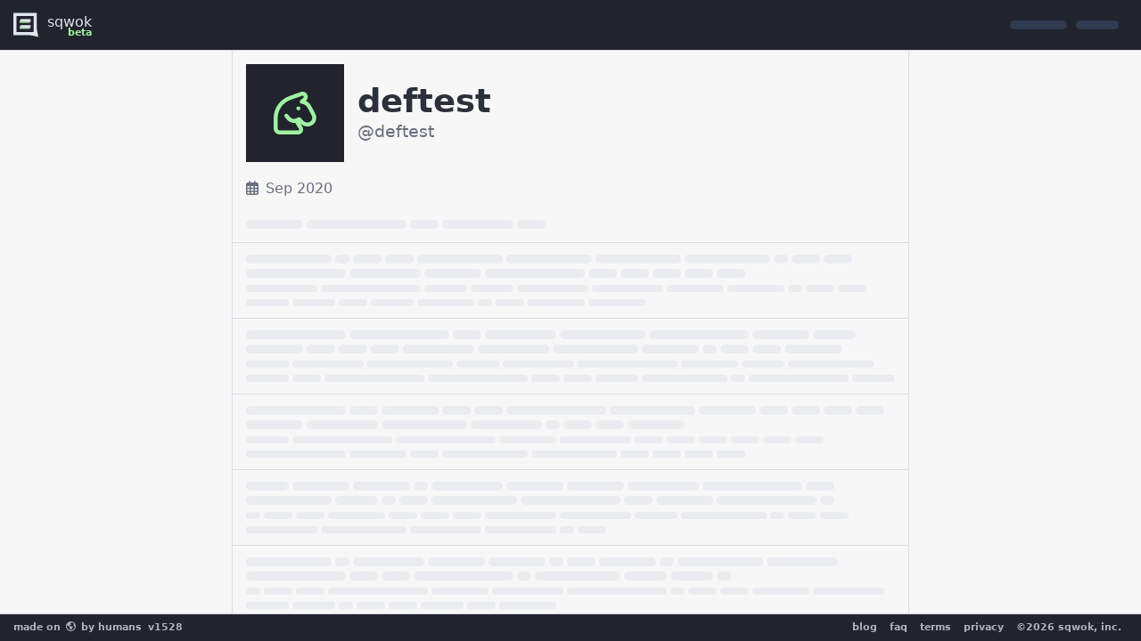

--- FILE ---
content_type: text/html;charset=UTF-8
request_url: https://sqwok.im/deftest
body_size: 11314
content:
<!DOCTYPE html><html prefix="og: http://ogp.me/ns#" lang="en"><head><meta charset="utf-8"><meta http-equiv="X-UA-Compatible" content="IE=edge"><meta name="viewport" content="width=device-width,initial-scale=1"><meta name="apple-mobile-web-app-title" content="sqwok"><meta name="apple-mobile-web-app-status-bar-style" content="#000000"><meta name="theme-color" content="#000000"><meta keywords="sqwok, sqwok.im, chat, post, submit, social network, social media, public chat, talk to humans, talk to people online"><!-- ios homescreen --><link rel="apple-touch-icon" sizes="180x180" href="https://static.sqwok.im/apple-touch-icon-28d93e3692a70d04154fd7a4c498c6ce.png"><!-- favicon --><link rel="shortcut icon" sizes="16x16 32x32 48x48" href="[data-uri]" type="image/png"><!-- pwa --><link rel="manifest" href="https://static.sqwok.im/site-f8edc2e21b2a7b5b6b1979e31fff6d1d.webmanifest" crossorigin="anonymous"><!-- EMBER_CLI_FASTBOOT_TITLE --><script glmr="%cursor:0%"></script><!--%+b:7%--><meta name="ember-cli-head-start" content><!--%+b:8%--><link rel="preconnect" href="https://api.sqwok.im"><link rel="preconnect" href="https://static.sqwok.im"><link rel="dns-prefetch" href="https://api.sqwok.im"><link rel="dns-prefetch" href="https://static.sqwok.im"><meta property="og:locale" content="en_US"><meta property="og:site_name" content="sqwok"><meta property="og:url" content="https://sqwok.im/deftest"><!--%+b:9%--><meta name="description" content="An exciting new way to chat and connect with other people through the internet to discuss what's new and interesting on the web."><meta property="og:description" content="An exciting new way to chat and connect with other people through the internet to discuss what's new and interesting on the web."><!--%-b:9%--><!--%+b:9%--><meta property="og:type" content="profile"><!--%+b:10%--><!----><!--%-b:10%--><!--%-b:9%--> <!--%+b:9%--><!----><!--%-b:9%--><!--%+b:9%--><meta property="og:title" content="@deftest"><!--%-b:9%--> <!--%+b:9%--><!----><!--%-b:9%--><!--%-b:8%--><meta name="ember-cli-head-end" content><!--%-b:7%--><title>deftest on Sqwok</title><link integrity="" rel="stylesheet" href="https://static.sqwok.im/assets/vendor-2972f7f358dc48c97f00cac436938edb.css"><link integrity="" rel="stylesheet" href="https://static.sqwok.im/assets/ember-sqwok-a771171ebbb9a8eba1f336d64ce42f2a.css"></head><body class="application-route application-route nest-route nest-route nest-route index-route nest-route nest-index-route"><script>/*
       * Set the UI theme at runtime before the app boots,
       * to support fastboot/ssr.
      */
      let theme = 'light';

      const sysDark = matchMedia('(prefers-color-scheme: dark)').matches;
      const sysLight = matchMedia('(prefers-color-scheme: light)').matches;

      if (sysDark) {
        theme = 'dark';
      }

      if (sysLight) {
        theme = 'light';
      }

      const setTheme = () => {
        const cookie = (document.cookie.match(/^(?:.*;)?\s*ember_simple_auth-session\s*=\s*([^;]+)(?:.*)?$/) || [, null])[1];
        if (cookie) {
          const cookieTheme = JSON.parse(decodeURIComponent(cookie)).theme;

          // use sys theme or what's set in cookie.
          if (cookieTheme && cookieTheme !== 'system') theme = cookieTheme;
        }

        // set the theme.
        document.documentElement.dataset.theme = theme;
      };

      setTheme();

      // listen for changes.
      matchMedia('(prefers-color-scheme: dark)')
        .addEventListener('change', ({ matches }) => {
          if (matches) {
            theme = 'dark';
          } else {
            theme = 'light';
          }

          setTheme();
        });</script><script type="x/boundary" id="fastboot-body-start"></script><!--%+b:0%--><!--%+b:1%--><!--%+b:2%--><!--%+b:3%--><!--%+b:4%--><!--%+b:5%--><!--% %--><!--%-b:5%--> <!--%+b:5%--><!--%+b:6%--><!----><!--%-b:6%--><!--%-b:5%--><div id="modal-container"></div><!--%+b:5%--><div id="ember-basic-dropdown-wormhole"></div><!--%-b:5%--><!--%+b:5%--><header class="__a6d36" data-test-app-header><!--%+b:6%--><a id="ember4" class="ember-view __a6d36__logo" aria-label="logo - sqwok.im" data-test-app-header-logo href="/"><!--%+b:7%--><svg id="Layer_1" data-name="Layer 1" xmlns="http://www.w3.org/2000/svg" viewbox="0 0 407 391"><path d="M-1,18,0,380H380L379,18ZM330,330H50V67H331Z" transform="translate(1 -18)" fill="currentColor"></path><rect x="102" y="113" width="166" height="50" fill="#9ff1a3" stroke="#000" stroke-miterlimit="10" stroke-width="2"></rect><rect x="116" y="98" width="166" height="50" fill="currentColor" stroke="#000" stroke-miterlimit="10" stroke-width="2"></rect><rect x="101" y="212" width="166" height="50" fill="#9ff1a3" stroke="#000" stroke-miterlimit="10" stroke-width="2"></rect><rect x="115" y="197" width="166" height="50" fill="currentColor" stroke="#000" stroke-miterlimit="10" stroke-width="2"></rect><polygon points="381 262 407 391 280 362 381 262" fill="currentColor"></polygon></svg><!--%-b:7%--> <span>sqwok <b>beta</b> </span></a><!--%-b:6%--><!--%+b:6%--><div class="__5a39d __a6d36__menu" data-test-stack-x><!--%|%--> <!--%+b:7%--><!----><!--%-b:7%--><!--%+b:7%--><!--%+b:8%--><p class="__719c7 __a6d36__skeleton" data-skeleton-ui-text data-test-skeleton-ui-text><!--%+b:9%--><!--%+b:10%--><!--%+b:11%--><span style="height:0.65rem;width:4rem"></span><!--%-b:11%--><!--%+b:11%--><span style="height:0.65rem;width:3rem"></span><!--%-b:11%--><!--%-b:10%--><!--%-b:9%--></p><!--%-b:8%--><!--%-b:7%--><!--%|%--></div><!--%-b:6%--></header><!--%+b:6%--><!----><!--%-b:6%--> <!--%+b:6%--><!----><!--%-b:6%--> <!--%+b:6%--><!----><!--%-b:6%--> <!--%+b:6%--><!----><!--%-b:6%--><!--%-b:5%--><!--%+b:5%--><main class="__1770d __1770d--fastboot" data-app-main data-test-app-main data-test-is-authenticated="false" data-test-is-stream-connected="false"><!--%+b:6%--><!--%+b:7%--><nav class="__f5f63" data-test-app-navigation><!--%+b:8%--><!----><!--%-b:8%--></nav><!--%+b:8%--><!----><!--%-b:8%--> <!--%+b:8%--><!----><!--%-b:8%--><!--%-b:7%--><!--%-b:6%--><!--%|%--> <!--%+b:6%--><!--%+b:7%--><!--%+b:8%--><!--% %--><!--%-b:8%--><!--%+b:8%--><div class="__b6a13 nest-route__page" data-test-page><!--%|%--><!--%+b:9%--><div class="__e477a" data-test-nest-detail="false"><!--%+b:10%--><div class="__e477a__center"><div class="__e477a__profile"><!--%+b:11%--> <span class="__e477a__avatar" data-test-nest-detail-avatar><!--%+b:12%--><!--%+b:13%--><!--%+b:14%--><!--%+b:15%--><!--%+b:16%--> <span class="__8254b" style="color: #9ff1a3" alt="deftest"><!--%+b:17%--><!--%+b:18%--><svg class="svg-inline--fa fa-horse-head" data-prefix="far" data-icon="horse-head" aria-hidden="true" focusable="false" role="img" xmlns="http://www.w3.org/2000/svg" viewbox="0 0 640 512"><!--%+b:19%--><!--%glmr%--><path fill="currentColor" d="M405.1 48.7c9.2-3.3 18.9 3.6 18.9 13.4c0 4.2-1.9 8.2-5.1 10.9l-34.3 28.5c-7.3 6.1-10.4 16-7.7 25.2s10.6 15.9 20.1 17.1l1.5 .2c31.3 3.9 58.7 23 73.3 51L520 287.8c11 21.3 7 47.2-9.9 64.2c-10.3 10.3-24.3 16.1-38.8 16.1l-7.4 0c-18.5 0-36-8-48.2-21.9l-26.2-30c-10.3-11.8-28-13.5-40.4-3.9c-27.6 21.5-67.3 17.2-89.7-9.7l-25-30c-8.5-10.2-23.6-11.6-33.8-3.1s-11.6 23.6-3.1 33.8l25 30c25 30 62.3 43.8 98.6 40l43.4 68.2c2.3 3.5 3.5 7.7 3.5 11.9c0 5.8-4.7 10.6-10.6 10.6L136 464c-13.3 0-24-10.7-24-24l0-123.3c0-98.2 61.8-185.7 154.3-218.6L405.1 48.7zm0 367l-21.5-33.8c21 21.7 50 34.1 80.4 34.1l7.4 0c27.3 0 53.5-10.8 72.8-30.1c31.7-31.7 39.2-80.4 18.5-120.2l-48.3-92.8c-14.4-27.8-37.3-49.6-64.7-63C463.8 98 472 80.5 472 62.1c0-43-42.5-73-83-58.6L250.2 52.9C138.6 92.5 64 198.2 64 316.7L64 440c0 39.8 32.2 72 72 72l221.4 0c32.4 0 58.6-26.2 58.6-58.6c0-13.3-3.8-26.4-11-37.6zM360 224a24 24 0 1 0 0-48 24 24 0 1 0 0 48z"></path><!--%glmr%--><!--%-b:19%--></svg><!--%-b:18%--><!--%-b:17%--> </span><!--%-b:16%--><!--%-b:15%--><!--%-b:14%--><!--%-b:13%--><!--%-b:12%--> </span><!--%-b:11%--><div class="__e477a__container"><h1 class="__e477a__header" data-test-nest-detail-header><!--%+b:11%--><!--%+b:12%--><!--%+b:13%--> deftest<!--%-b:13%--> <!--%-b:12%--><!--%-b:11%--></h1><!--%+b:11%--><p class="__e477a__headline" data-test-nest-detail-headline><!--%+b:12%--><!--% %--><!--%-b:12%-->@<!--%+b:12%-->deftest<!--%-b:12%--></p><!--%-b:11%--></div><!--%+b:11%--><!----><!--%-b:11%--></div><!--%+b:11%--><!----><!--%-b:11%--><!--%+b:11%--><div class="__e477a__meta-info"><!--%+b:12%--><!----><!--%-b:12%--> <!--%+b:12%--><!----><!--%-b:12%--><!--%+b:12%--> <span class="__e477a__join-date" data-test-nest-detail-join-date><!--%+b:13%--><!--%+b:14%--><svg class="svg-inline--fa fa-calendar-days" data-prefix="far" data-icon="calendar-days" aria-hidden="true" focusable="false" role="img" xmlns="http://www.w3.org/2000/svg" viewbox="0 0 448 512"><!--%+b:15%--><!--%glmr%--><path fill="currentColor" d="M152 24c0-13.3-10.7-24-24-24s-24 10.7-24 24l0 40L64 64C28.7 64 0 92.7 0 128l0 16 0 48L0 448c0 35.3 28.7 64 64 64l320 0c35.3 0 64-28.7 64-64l0-256 0-48 0-16c0-35.3-28.7-64-64-64l-40 0 0-40c0-13.3-10.7-24-24-24s-24 10.7-24 24l0 40L152 64l0-40zM48 192l80 0 0 56-80 0 0-56zm0 104l80 0 0 64-80 0 0-64zm128 0l96 0 0 64-96 0 0-64zm144 0l80 0 0 64-80 0 0-64zm80-48l-80 0 0-56 80 0 0 56zm0 160l0 40c0 8.8-7.2 16-16 16l-64 0 0-56 80 0zm-128 0l0 56-96 0 0-56 96 0zm-144 0l0 56-64 0c-8.8 0-16-7.2-16-16l0-40 80 0zM272 248l-96 0 0-56 96 0 0 56z"></path><!--%glmr%--><!--%-b:15%--></svg><!--%-b:14%--><!--%-b:13%--><!--%+b:13%--> Sep 2020<!--%-b:13%--> </span><!--%-b:12%--> <!--%+b:12%--><!----><!--%-b:12%--></div><!--%-b:11%--><!--%+b:11%--><nav class="__e477a__nav" data-test-nest-detail-nav><!--%+b:12%--><!--%+b:13%--> <!--%+b:14%--><!--%+b:15%--><p class="__719c7" data-skeleton-ui-text data-test-skeleton-ui-text><!--%+b:16%--><!--%+b:17%--><!--%+b:18%--><span style="height:0.65rem;width:4rem"></span><!--%-b:18%--><!--%+b:18%--><span style="height:0.65rem;width:7rem"></span><!--%-b:18%--><!--%+b:18%--><span style="height:0.65rem;width:2rem"></span><!--%-b:18%--><!--%+b:18%--><span style="height:0.65rem;width:5rem"></span><!--%-b:18%--><!--%+b:18%--><span style="height:0.65rem;width:2rem"></span><!--%-b:18%--><!--%-b:17%--><!--%-b:16%--></p><!--%-b:15%--><!--%-b:14%--><!--%|%--><!--%-b:13%--><!--%-b:12%--><div class="__e477a__trigger-alt" data-test-nest-detail-trigger-alt></div></nav><!--%-b:11%--> <!--%+b:11%--><!----><!--%-b:11%--><!--%+b:11%--><!--%|%--> <!--%+b:12%--><!--%+b:13%--><!--%+b:14%--><div class="__1fca0" data-test-lists-posts><!--%+b:15%--><!--%+b:16%--> <!--%+b:17%--><!----><!--%-b:17%--> <!--%+b:17%--><!--%+b:18%--><ul class="__91e54" data-skeleton-ui-list data-test-skeleton-ui-list><!--%+b:19%--> <!--%+b:20%--><!--%+b:21%--><!--%+b:22%--><li><!--%+b:23%--><!----><!--%-b:23%--><!--%+b:23%--> <!--%+b:24%--><!--%+b:25%--><div class="__5857f" data-test-skeleton-ui-post><!--%+b:26%--><div class="__5857f__title"><!--%+b:27%--><!--%+b:28%--><p class="__719c7" data-skeleton-ui-text data-test-skeleton-ui-text><!--%+b:29%--><!--%+b:30%--><!--%+b:31%--><span style="height:0.65rem;width:6rem"></span><!--%-b:31%--><!--%+b:31%--><span style="height:0.65rem;width:1rem"></span><!--%-b:31%--><!--%+b:31%--><span style="height:0.65rem;width:2rem"></span><!--%-b:31%--><!--%+b:31%--><span style="height:0.65rem;width:2rem"></span><!--%-b:31%--><!--%+b:31%--><span style="height:0.65rem;width:6rem"></span><!--%-b:31%--><!--%+b:31%--><span style="height:0.65rem;width:6rem"></span><!--%-b:31%--><!--%+b:31%--><span style="height:0.65rem;width:6rem"></span><!--%-b:31%--><!--%+b:31%--><span style="height:0.65rem;width:6rem"></span><!--%-b:31%--><!--%+b:31%--><span style="height:0.65rem;width:1rem"></span><!--%-b:31%--><!--%+b:31%--><span style="height:0.65rem;width:2rem"></span><!--%-b:31%--><!--%+b:31%--><span style="height:0.65rem;width:2rem"></span><!--%-b:31%--><!--%+b:31%--><span style="height:0.65rem;width:7rem"></span><!--%-b:31%--><!--%+b:31%--><span style="height:0.65rem;width:5rem"></span><!--%-b:31%--><!--%+b:31%--><span style="height:0.65rem;width:4rem"></span><!--%-b:31%--><!--%+b:31%--><span style="height:0.65rem;width:7rem"></span><!--%-b:31%--><!--%+b:31%--><span style="height:0.65rem;width:2rem"></span><!--%-b:31%--><!--%+b:31%--><span style="height:0.65rem;width:2rem"></span><!--%-b:31%--><!--%+b:31%--><span style="height:0.65rem;width:2rem"></span><!--%-b:31%--><!--%+b:31%--><span style="height:0.65rem;width:2rem"></span><!--%-b:31%--><!--%+b:31%--><span style="height:0.65rem;width:2rem"></span><!--%-b:31%--><!--%-b:30%--><!--%-b:29%--></p><!--%-b:28%--><!--%-b:27%--> <!--%+b:27%--><!--%+b:28%--><p class="__719c7" data-skeleton-ui-text data-test-skeleton-ui-text><!--%+b:29%--><!--%+b:30%--><!--%+b:31%--><span style="height:0.5rem;width:5rem"></span><!--%-b:31%--><!--%+b:31%--><span style="height:0.5rem;width:7rem"></span><!--%-b:31%--><!--%+b:31%--><span style="height:0.5rem;width:3rem"></span><!--%-b:31%--><!--%+b:31%--><span style="height:0.5rem;width:3rem"></span><!--%-b:31%--><!--%+b:31%--><span style="height:0.5rem;width:5rem"></span><!--%-b:31%--><!--%+b:31%--><span style="height:0.5rem;width:5rem"></span><!--%-b:31%--><!--%+b:31%--><span style="height:0.5rem;width:4rem"></span><!--%-b:31%--><!--%+b:31%--><span style="height:0.5rem;width:4rem"></span><!--%-b:31%--><!--%+b:31%--><span style="height:0.5rem;width:1rem"></span><!--%-b:31%--><!--%+b:31%--><span style="height:0.5rem;width:2rem"></span><!--%-b:31%--><!--%+b:31%--><span style="height:0.5rem;width:2rem"></span><!--%-b:31%--><!--%+b:31%--><span style="height:0.5rem;width:3rem"></span><!--%-b:31%--><!--%+b:31%--><span style="height:0.5rem;width:3rem"></span><!--%-b:31%--><!--%+b:31%--><span style="height:0.5rem;width:2rem"></span><!--%-b:31%--><!--%+b:31%--><span style="height:0.5rem;width:3rem"></span><!--%-b:31%--><!--%+b:31%--><span style="height:0.5rem;width:4rem"></span><!--%-b:31%--><!--%+b:31%--><span style="height:0.5rem;width:1rem"></span><!--%-b:31%--><!--%+b:31%--><span style="height:0.5rem;width:2rem"></span><!--%-b:31%--><!--%+b:31%--><span style="height:0.5rem;width:4rem"></span><!--%-b:31%--><!--%+b:31%--><span style="height:0.5rem;width:4rem"></span><!--%-b:31%--><!--%-b:30%--><!--%-b:29%--></p><!--%-b:28%--><!--%-b:27%--></div><!--%|%--><!--%-b:26%--></div><!--%-b:25%--><!--%-b:24%--><!--%-b:23%--> <!--%+b:23%--><!----><!--%-b:23%--></li><!--%-b:22%--><!--%+b:22%--><li><!--%+b:23%--><!----><!--%-b:23%--><!--%+b:23%--> <!--%+b:24%--><!--%+b:25%--><div class="__5857f" data-test-skeleton-ui-post><!--%+b:26%--><div class="__5857f__title"><!--%+b:27%--><!--%+b:28%--><p class="__719c7" data-skeleton-ui-text data-test-skeleton-ui-text><!--%+b:29%--><!--%+b:30%--><!--%+b:31%--><span style="height:0.65rem;width:7rem"></span><!--%-b:31%--><!--%+b:31%--><span style="height:0.65rem;width:7rem"></span><!--%-b:31%--><!--%+b:31%--><span style="height:0.65rem;width:2rem"></span><!--%-b:31%--><!--%+b:31%--><span style="height:0.65rem;width:5rem"></span><!--%-b:31%--><!--%+b:31%--><span style="height:0.65rem;width:6rem"></span><!--%-b:31%--><!--%+b:31%--><span style="height:0.65rem;width:7rem"></span><!--%-b:31%--><!--%+b:31%--><span style="height:0.65rem;width:4rem"></span><!--%-b:31%--><!--%+b:31%--><span style="height:0.65rem;width:3rem"></span><!--%-b:31%--><!--%+b:31%--><span style="height:0.65rem;width:4rem"></span><!--%-b:31%--><!--%+b:31%--><span style="height:0.65rem;width:2rem"></span><!--%-b:31%--><!--%+b:31%--><span style="height:0.65rem;width:2rem"></span><!--%-b:31%--><!--%+b:31%--><span style="height:0.65rem;width:2rem"></span><!--%-b:31%--><!--%+b:31%--><span style="height:0.65rem;width:5rem"></span><!--%-b:31%--><!--%+b:31%--><span style="height:0.65rem;width:5rem"></span><!--%-b:31%--><!--%+b:31%--><span style="height:0.65rem;width:6rem"></span><!--%-b:31%--><!--%+b:31%--><span style="height:0.65rem;width:4rem"></span><!--%-b:31%--><!--%+b:31%--><span style="height:0.65rem;width:1rem"></span><!--%-b:31%--><!--%+b:31%--><span style="height:0.65rem;width:2rem"></span><!--%-b:31%--><!--%+b:31%--><span style="height:0.65rem;width:2rem"></span><!--%-b:31%--><!--%+b:31%--><span style="height:0.65rem;width:4rem"></span><!--%-b:31%--><!--%-b:30%--><!--%-b:29%--></p><!--%-b:28%--><!--%-b:27%--> <!--%+b:27%--><!--%+b:28%--><p class="__719c7" data-skeleton-ui-text data-test-skeleton-ui-text><!--%+b:29%--><!--%+b:30%--><!--%+b:31%--><span style="height:0.5rem;width:3rem"></span><!--%-b:31%--><!--%+b:31%--><span style="height:0.5rem;width:5rem"></span><!--%-b:31%--><!--%+b:31%--><span style="height:0.5rem;width:6rem"></span><!--%-b:31%--><!--%+b:31%--><span style="height:0.5rem;width:3rem"></span><!--%-b:31%--><!--%+b:31%--><span style="height:0.5rem;width:5rem"></span><!--%-b:31%--><!--%+b:31%--><span style="height:0.5rem;width:7rem"></span><!--%-b:31%--><!--%+b:31%--><span style="height:0.5rem;width:4rem"></span><!--%-b:31%--><!--%+b:31%--><span style="height:0.5rem;width:3rem"></span><!--%-b:31%--><!--%+b:31%--><span style="height:0.5rem;width:6rem"></span><!--%-b:31%--><!--%+b:31%--><span style="height:0.5rem;width:3rem"></span><!--%-b:31%--><!--%+b:31%--><span style="height:0.5rem;width:2rem"></span><!--%-b:31%--><!--%+b:31%--><span style="height:0.5rem;width:7rem"></span><!--%-b:31%--><!--%+b:31%--><span style="height:0.5rem;width:7rem"></span><!--%-b:31%--><!--%+b:31%--><span style="height:0.5rem;width:2rem"></span><!--%-b:31%--><!--%+b:31%--><span style="height:0.5rem;width:2rem"></span><!--%-b:31%--><!--%+b:31%--><span style="height:0.5rem;width:3rem"></span><!--%-b:31%--><!--%+b:31%--><span style="height:0.5rem;width:6rem"></span><!--%-b:31%--><!--%+b:31%--><span style="height:0.5rem;width:1rem"></span><!--%-b:31%--><!--%+b:31%--><span style="height:0.5rem;width:7rem"></span><!--%-b:31%--><!--%+b:31%--><span style="height:0.5rem;width:3rem"></span><!--%-b:31%--><!--%-b:30%--><!--%-b:29%--></p><!--%-b:28%--><!--%-b:27%--></div><!--%|%--><!--%-b:26%--></div><!--%-b:25%--><!--%-b:24%--><!--%-b:23%--> <!--%+b:23%--><!----><!--%-b:23%--></li><!--%-b:22%--><!--%+b:22%--><li><!--%+b:23%--><!----><!--%-b:23%--><!--%+b:23%--> <!--%+b:24%--><!--%+b:25%--><div class="__5857f" data-test-skeleton-ui-post><!--%+b:26%--><div class="__5857f__title"><!--%+b:27%--><!--%+b:28%--><p class="__719c7" data-skeleton-ui-text data-test-skeleton-ui-text><!--%+b:29%--><!--%+b:30%--><!--%+b:31%--><span style="height:0.65rem;width:7rem"></span><!--%-b:31%--><!--%+b:31%--><span style="height:0.65rem;width:2rem"></span><!--%-b:31%--><!--%+b:31%--><span style="height:0.65rem;width:4rem"></span><!--%-b:31%--><!--%+b:31%--><span style="height:0.65rem;width:2rem"></span><!--%-b:31%--><!--%+b:31%--><span style="height:0.65rem;width:2rem"></span><!--%-b:31%--><!--%+b:31%--><span style="height:0.65rem;width:7rem"></span><!--%-b:31%--><!--%+b:31%--><span style="height:0.65rem;width:6rem"></span><!--%-b:31%--><!--%+b:31%--><span style="height:0.65rem;width:4rem"></span><!--%-b:31%--><!--%+b:31%--><span style="height:0.65rem;width:2rem"></span><!--%-b:31%--><!--%+b:31%--><span style="height:0.65rem;width:2rem"></span><!--%-b:31%--><!--%+b:31%--><span style="height:0.65rem;width:2rem"></span><!--%-b:31%--><!--%+b:31%--><span style="height:0.65rem;width:2rem"></span><!--%-b:31%--><!--%+b:31%--><span style="height:0.65rem;width:4rem"></span><!--%-b:31%--><!--%+b:31%--><span style="height:0.65rem;width:5rem"></span><!--%-b:31%--><!--%+b:31%--><span style="height:0.65rem;width:6rem"></span><!--%-b:31%--><!--%+b:31%--><span style="height:0.65rem;width:5rem"></span><!--%-b:31%--><!--%+b:31%--><span style="height:0.65rem;width:1rem"></span><!--%-b:31%--><!--%+b:31%--><span style="height:0.65rem;width:2rem"></span><!--%-b:31%--><!--%+b:31%--><span style="height:0.65rem;width:2rem"></span><!--%-b:31%--><!--%+b:31%--><span style="height:0.65rem;width:4rem"></span><!--%-b:31%--><!--%-b:30%--><!--%-b:29%--></p><!--%-b:28%--><!--%-b:27%--> <!--%+b:27%--><!--%+b:28%--><p class="__719c7" data-skeleton-ui-text data-test-skeleton-ui-text><!--%+b:29%--><!--%+b:30%--><!--%+b:31%--><span style="height:0.5rem;width:3rem"></span><!--%-b:31%--><!--%+b:31%--><span style="height:0.5rem;width:7rem"></span><!--%-b:31%--><!--%+b:31%--><span style="height:0.5rem;width:7rem"></span><!--%-b:31%--><!--%+b:31%--><span style="height:0.5rem;width:4rem"></span><!--%-b:31%--><!--%+b:31%--><span style="height:0.5rem;width:5rem"></span><!--%-b:31%--><!--%+b:31%--><span style="height:0.5rem;width:2rem"></span><!--%-b:31%--><!--%+b:31%--><span style="height:0.5rem;width:2rem"></span><!--%-b:31%--><!--%+b:31%--><span style="height:0.5rem;width:2rem"></span><!--%-b:31%--><!--%+b:31%--><span style="height:0.5rem;width:2rem"></span><!--%-b:31%--><!--%+b:31%--><span style="height:0.5rem;width:2rem"></span><!--%-b:31%--><!--%+b:31%--><span style="height:0.5rem;width:2rem"></span><!--%-b:31%--><!--%+b:31%--><span style="height:0.5rem;width:7rem"></span><!--%-b:31%--><!--%+b:31%--><span style="height:0.5rem;width:4rem"></span><!--%-b:31%--><!--%+b:31%--><span style="height:0.5rem;width:2rem"></span><!--%-b:31%--><!--%+b:31%--><span style="height:0.5rem;width:6rem"></span><!--%-b:31%--><!--%+b:31%--><span style="height:0.5rem;width:6rem"></span><!--%-b:31%--><!--%+b:31%--><span style="height:0.5rem;width:2rem"></span><!--%-b:31%--><!--%+b:31%--><span style="height:0.5rem;width:2rem"></span><!--%-b:31%--><!--%+b:31%--><span style="height:0.5rem;width:2rem"></span><!--%-b:31%--><!--%+b:31%--><span style="height:0.5rem;width:2rem"></span><!--%-b:31%--><!--%-b:30%--><!--%-b:29%--></p><!--%-b:28%--><!--%-b:27%--></div><!--%|%--><!--%-b:26%--></div><!--%-b:25%--><!--%-b:24%--><!--%-b:23%--> <!--%+b:23%--><!----><!--%-b:23%--></li><!--%-b:22%--><!--%+b:22%--><li><!--%+b:23%--><!----><!--%-b:23%--><!--%+b:23%--> <!--%+b:24%--><!--%+b:25%--><div class="__5857f" data-test-skeleton-ui-post><!--%+b:26%--><div class="__5857f__title"><!--%+b:27%--><!--%+b:28%--><p class="__719c7" data-skeleton-ui-text data-test-skeleton-ui-text><!--%+b:29%--><!--%+b:30%--><!--%+b:31%--><span style="height:0.65rem;width:3rem"></span><!--%-b:31%--><!--%+b:31%--><span style="height:0.65rem;width:4rem"></span><!--%-b:31%--><!--%+b:31%--><span style="height:0.65rem;width:4rem"></span><!--%-b:31%--><!--%+b:31%--><span style="height:0.65rem;width:1rem"></span><!--%-b:31%--><!--%+b:31%--><span style="height:0.65rem;width:5rem"></span><!--%-b:31%--><!--%+b:31%--><span style="height:0.65rem;width:4rem"></span><!--%-b:31%--><!--%+b:31%--><span style="height:0.65rem;width:4rem"></span><!--%-b:31%--><!--%+b:31%--><span style="height:0.65rem;width:5rem"></span><!--%-b:31%--><!--%+b:31%--><span style="height:0.65rem;width:7rem"></span><!--%-b:31%--><!--%+b:31%--><span style="height:0.65rem;width:2rem"></span><!--%-b:31%--><!--%+b:31%--><span style="height:0.65rem;width:6rem"></span><!--%-b:31%--><!--%+b:31%--><span style="height:0.65rem;width:3rem"></span><!--%-b:31%--><!--%+b:31%--><span style="height:0.65rem;width:1rem"></span><!--%-b:31%--><!--%+b:31%--><span style="height:0.65rem;width:2rem"></span><!--%-b:31%--><!--%+b:31%--><span style="height:0.65rem;width:6rem"></span><!--%-b:31%--><!--%+b:31%--><span style="height:0.65rem;width:7rem"></span><!--%-b:31%--><!--%+b:31%--><span style="height:0.65rem;width:2rem"></span><!--%-b:31%--><!--%+b:31%--><span style="height:0.65rem;width:4rem"></span><!--%-b:31%--><!--%+b:31%--><span style="height:0.65rem;width:7rem"></span><!--%-b:31%--><!--%+b:31%--><span style="height:0.65rem;width:1rem"></span><!--%-b:31%--><!--%-b:30%--><!--%-b:29%--></p><!--%-b:28%--><!--%-b:27%--> <!--%+b:27%--><!--%+b:28%--><p class="__719c7" data-skeleton-ui-text data-test-skeleton-ui-text><!--%+b:29%--><!--%+b:30%--><!--%+b:31%--><span style="height:0.5rem;width:1rem"></span><!--%-b:31%--><!--%+b:31%--><span style="height:0.5rem;width:2rem"></span><!--%-b:31%--><!--%+b:31%--><span style="height:0.5rem;width:2rem"></span><!--%-b:31%--><!--%+b:31%--><span style="height:0.5rem;width:4rem"></span><!--%-b:31%--><!--%+b:31%--><span style="height:0.5rem;width:2rem"></span><!--%-b:31%--><!--%+b:31%--><span style="height:0.5rem;width:2rem"></span><!--%-b:31%--><!--%+b:31%--><span style="height:0.5rem;width:2rem"></span><!--%-b:31%--><!--%+b:31%--><span style="height:0.5rem;width:5rem"></span><!--%-b:31%--><!--%+b:31%--><span style="height:0.5rem;width:5rem"></span><!--%-b:31%--><!--%+b:31%--><span style="height:0.5rem;width:3rem"></span><!--%-b:31%--><!--%+b:31%--><span style="height:0.5rem;width:6rem"></span><!--%-b:31%--><!--%+b:31%--><span style="height:0.5rem;width:1rem"></span><!--%-b:31%--><!--%+b:31%--><span style="height:0.5rem;width:2rem"></span><!--%-b:31%--><!--%+b:31%--><span style="height:0.5rem;width:2rem"></span><!--%-b:31%--><!--%+b:31%--><span style="height:0.5rem;width:5rem"></span><!--%-b:31%--><!--%+b:31%--><span style="height:0.5rem;width:6rem"></span><!--%-b:31%--><!--%+b:31%--><span style="height:0.5rem;width:5rem"></span><!--%-b:31%--><!--%+b:31%--><span style="height:0.5rem;width:5rem"></span><!--%-b:31%--><!--%+b:31%--><span style="height:0.5rem;width:1rem"></span><!--%-b:31%--><!--%+b:31%--><span style="height:0.5rem;width:2rem"></span><!--%-b:31%--><!--%-b:30%--><!--%-b:29%--></p><!--%-b:28%--><!--%-b:27%--></div><!--%|%--><!--%-b:26%--></div><!--%-b:25%--><!--%-b:24%--><!--%-b:23%--> <!--%+b:23%--><!----><!--%-b:23%--></li><!--%-b:22%--><!--%+b:22%--><li><!--%+b:23%--><!----><!--%-b:23%--><!--%+b:23%--> <!--%+b:24%--><!--%+b:25%--><div class="__5857f" data-test-skeleton-ui-post><!--%+b:26%--><div class="__5857f__title"><!--%+b:27%--><!--%+b:28%--><p class="__719c7" data-skeleton-ui-text data-test-skeleton-ui-text><!--%+b:29%--><!--%+b:30%--><!--%+b:31%--><span style="height:0.65rem;width:6rem"></span><!--%-b:31%--><!--%+b:31%--><span style="height:0.65rem;width:1rem"></span><!--%-b:31%--><!--%+b:31%--><span style="height:0.65rem;width:5rem"></span><!--%-b:31%--><!--%+b:31%--><span style="height:0.65rem;width:4rem"></span><!--%-b:31%--><!--%+b:31%--><span style="height:0.65rem;width:4rem"></span><!--%-b:31%--><!--%+b:31%--><span style="height:0.65rem;width:1rem"></span><!--%-b:31%--><!--%+b:31%--><span style="height:0.65rem;width:2rem"></span><!--%-b:31%--><!--%+b:31%--><span style="height:0.65rem;width:4rem"></span><!--%-b:31%--><!--%+b:31%--><span style="height:0.65rem;width:1rem"></span><!--%-b:31%--><!--%+b:31%--><span style="height:0.65rem;width:6rem"></span><!--%-b:31%--><!--%+b:31%--><span style="height:0.65rem;width:5rem"></span><!--%-b:31%--><!--%+b:31%--><span style="height:0.65rem;width:7rem"></span><!--%-b:31%--><!--%+b:31%--><span style="height:0.65rem;width:2rem"></span><!--%-b:31%--><!--%+b:31%--><span style="height:0.65rem;width:2rem"></span><!--%-b:31%--><!--%+b:31%--><span style="height:0.65rem;width:7rem"></span><!--%-b:31%--><!--%+b:31%--><span style="height:0.65rem;width:1rem"></span><!--%-b:31%--><!--%+b:31%--><span style="height:0.65rem;width:6rem"></span><!--%-b:31%--><!--%+b:31%--><span style="height:0.65rem;width:3rem"></span><!--%-b:31%--><!--%+b:31%--><span style="height:0.65rem;width:3rem"></span><!--%-b:31%--><!--%+b:31%--><span style="height:0.65rem;width:1rem"></span><!--%-b:31%--><!--%-b:30%--><!--%-b:29%--></p><!--%-b:28%--><!--%-b:27%--> <!--%+b:27%--><!--%+b:28%--><p class="__719c7" data-skeleton-ui-text data-test-skeleton-ui-text><!--%+b:29%--><!--%+b:30%--><!--%+b:31%--><span style="height:0.5rem;width:1rem"></span><!--%-b:31%--><!--%+b:31%--><span style="height:0.5rem;width:2rem"></span><!--%-b:31%--><!--%+b:31%--><span style="height:0.5rem;width:2rem"></span><!--%-b:31%--><!--%+b:31%--><span style="height:0.5rem;width:7rem"></span><!--%-b:31%--><!--%+b:31%--><span style="height:0.5rem;width:4rem"></span><!--%-b:31%--><!--%+b:31%--><span style="height:0.5rem;width:5rem"></span><!--%-b:31%--><!--%+b:31%--><span style="height:0.5rem;width:7rem"></span><!--%-b:31%--><!--%+b:31%--><span style="height:0.5rem;width:1rem"></span><!--%-b:31%--><!--%+b:31%--><span style="height:0.5rem;width:2rem"></span><!--%-b:31%--><!--%+b:31%--><span style="height:0.5rem;width:2rem"></span><!--%-b:31%--><!--%+b:31%--><span style="height:0.5rem;width:4rem"></span><!--%-b:31%--><!--%+b:31%--><span style="height:0.5rem;width:5rem"></span><!--%-b:31%--><!--%+b:31%--><span style="height:0.5rem;width:3rem"></span><!--%-b:31%--><!--%+b:31%--><span style="height:0.5rem;width:3rem"></span><!--%-b:31%--><!--%+b:31%--><span style="height:0.5rem;width:1rem"></span><!--%-b:31%--><!--%+b:31%--><span style="height:0.5rem;width:2rem"></span><!--%-b:31%--><!--%+b:31%--><span style="height:0.5rem;width:2rem"></span><!--%-b:31%--><!--%+b:31%--><span style="height:0.5rem;width:3rem"></span><!--%-b:31%--><!--%+b:31%--><span style="height:0.5rem;width:2rem"></span><!--%-b:31%--><!--%+b:31%--><span style="height:0.5rem;width:4rem"></span><!--%-b:31%--><!--%-b:30%--><!--%-b:29%--></p><!--%-b:28%--><!--%-b:27%--></div><!--%|%--><!--%-b:26%--></div><!--%-b:25%--><!--%-b:24%--><!--%-b:23%--> <!--%+b:23%--><!----><!--%-b:23%--></li><!--%-b:22%--><!--%+b:22%--><li><!--%+b:23%--><!----><!--%-b:23%--><!--%+b:23%--> <!--%+b:24%--><!--%+b:25%--><div class="__5857f" data-test-skeleton-ui-post><!--%+b:26%--><div class="__5857f__title"><!--%+b:27%--><!--%+b:28%--><p class="__719c7" data-skeleton-ui-text data-test-skeleton-ui-text><!--%+b:29%--><!--%+b:30%--><!--%+b:31%--><span style="height:0.65rem;width:7rem"></span><!--%-b:31%--><!--%+b:31%--><span style="height:0.65rem;width:1rem"></span><!--%-b:31%--><!--%+b:31%--><span style="height:0.65rem;width:2rem"></span><!--%-b:31%--><!--%+b:31%--><span style="height:0.65rem;width:2rem"></span><!--%-b:31%--><!--%+b:31%--><span style="height:0.65rem;width:6rem"></span><!--%-b:31%--><!--%+b:31%--><span style="height:0.65rem;width:6rem"></span><!--%-b:31%--><!--%+b:31%--><span style="height:0.65rem;width:3rem"></span><!--%-b:31%--><!--%+b:31%--><span style="height:0.65rem;width:7rem"></span><!--%-b:31%--><!--%+b:31%--><span style="height:0.65rem;width:1rem"></span><!--%-b:31%--><!--%+b:31%--><span style="height:0.65rem;width:2rem"></span><!--%-b:31%--><!--%+b:31%--><span style="height:0.65rem;width:2rem"></span><!--%-b:31%--><!--%+b:31%--><span style="height:0.65rem;width:5rem"></span><!--%-b:31%--><!--%+b:31%--><span style="height:0.65rem;width:4rem"></span><!--%-b:31%--><!--%+b:31%--><span style="height:0.65rem;width:2rem"></span><!--%-b:31%--><!--%+b:31%--><span style="height:0.65rem;width:2rem"></span><!--%-b:31%--><!--%+b:31%--><span style="height:0.65rem;width:4rem"></span><!--%-b:31%--><!--%+b:31%--><span style="height:0.65rem;width:5rem"></span><!--%-b:31%--><!--%+b:31%--><span style="height:0.65rem;width:1rem"></span><!--%-b:31%--><!--%+b:31%--><span style="height:0.65rem;width:3rem"></span><!--%-b:31%--><!--%+b:31%--><span style="height:0.65rem;width:3rem"></span><!--%-b:31%--><!--%-b:30%--><!--%-b:29%--></p><!--%-b:28%--><!--%-b:27%--> <!--%+b:27%--><!--%+b:28%--><p class="__719c7" data-skeleton-ui-text data-test-skeleton-ui-text><!--%+b:29%--><!--%+b:30%--><!--%+b:31%--><span style="height:0.5rem;width:7rem"></span><!--%-b:31%--><!--%+b:31%--><span style="height:0.5rem;width:6rem"></span><!--%-b:31%--><!--%+b:31%--><span style="height:0.5rem;width:6rem"></span><!--%-b:31%--><!--%+b:31%--><span style="height:0.5rem;width:7rem"></span><!--%-b:31%--><!--%+b:31%--><span style="height:0.5rem;width:6rem"></span><!--%-b:31%--><!--%+b:31%--><span style="height:0.5rem;width:7rem"></span><!--%-b:31%--><!--%+b:31%--><span style="height:0.5rem;width:7rem"></span><!--%-b:31%--><!--%+b:31%--><span style="height:0.5rem;width:5rem"></span><!--%-b:31%--><!--%+b:31%--><span style="height:0.5rem;width:5rem"></span><!--%-b:31%--><!--%+b:31%--><span style="height:0.5rem;width:6rem"></span><!--%-b:31%--><!--%+b:31%--><span style="height:0.5rem;width:3rem"></span><!--%-b:31%--><!--%+b:31%--><span style="height:0.5rem;width:2rem"></span><!--%-b:31%--><!--%+b:31%--><span style="height:0.5rem;width:2rem"></span><!--%-b:31%--><!--%+b:31%--><span style="height:0.5rem;width:2rem"></span><!--%-b:31%--><!--%+b:31%--><span style="height:0.5rem;width:3rem"></span><!--%-b:31%--><!--%+b:31%--><span style="height:0.5rem;width:7rem"></span><!--%-b:31%--><!--%+b:31%--><span style="height:0.5rem;width:4rem"></span><!--%-b:31%--><!--%+b:31%--><span style="height:0.5rem;width:4rem"></span><!--%-b:31%--><!--%+b:31%--><span style="height:0.5rem;width:1rem"></span><!--%-b:31%--><!--%+b:31%--><span style="height:0.5rem;width:2rem"></span><!--%-b:31%--><!--%-b:30%--><!--%-b:29%--></p><!--%-b:28%--><!--%-b:27%--></div><!--%|%--><!--%-b:26%--></div><!--%-b:25%--><!--%-b:24%--><!--%-b:23%--> <!--%+b:23%--><!----><!--%-b:23%--></li><!--%-b:22%--><!--%+b:22%--><li><!--%+b:23%--><!----><!--%-b:23%--><!--%+b:23%--> <!--%+b:24%--><!--%+b:25%--><div class="__5857f" data-test-skeleton-ui-post><!--%+b:26%--><div class="__5857f__title"><!--%+b:27%--><!--%+b:28%--><p class="__719c7" data-skeleton-ui-text data-test-skeleton-ui-text><!--%+b:29%--><!--%+b:30%--><!--%+b:31%--><span style="height:0.65rem;width:5rem"></span><!--%-b:31%--><!--%+b:31%--><span style="height:0.65rem;width:6rem"></span><!--%-b:31%--><!--%+b:31%--><span style="height:0.65rem;width:5rem"></span><!--%-b:31%--><!--%+b:31%--><span style="height:0.65rem;width:4rem"></span><!--%-b:31%--><!--%+b:31%--><span style="height:0.65rem;width:4rem"></span><!--%-b:31%--><!--%+b:31%--><span style="height:0.65rem;width:7rem"></span><!--%-b:31%--><!--%+b:31%--><span style="height:0.65rem;width:7rem"></span><!--%-b:31%--><!--%+b:31%--><span style="height:0.65rem;width:6rem"></span><!--%-b:31%--><!--%+b:31%--><span style="height:0.65rem;width:3rem"></span><!--%-b:31%--><!--%+b:31%--><span style="height:0.65rem;width:5rem"></span><!--%-b:31%--><!--%+b:31%--><span style="height:0.65rem;width:7rem"></span><!--%-b:31%--><!--%+b:31%--><span style="height:0.65rem;width:5rem"></span><!--%-b:31%--><!--%+b:31%--><span style="height:0.65rem;width:3rem"></span><!--%-b:31%--><!--%+b:31%--><span style="height:0.65rem;width:2rem"></span><!--%-b:31%--><!--%+b:31%--><span style="height:0.65rem;width:2rem"></span><!--%-b:31%--><!--%+b:31%--><span style="height:0.65rem;width:2rem"></span><!--%-b:31%--><!--%+b:31%--><span style="height:0.65rem;width:2rem"></span><!--%-b:31%--><!--%+b:31%--><span style="height:0.65rem;width:7rem"></span><!--%-b:31%--><!--%+b:31%--><span style="height:0.65rem;width:7rem"></span><!--%-b:31%--><!--%+b:31%--><span style="height:0.65rem;width:4rem"></span><!--%-b:31%--><!--%-b:30%--><!--%-b:29%--></p><!--%-b:28%--><!--%-b:27%--> <!--%+b:27%--><!--%+b:28%--><p class="__719c7" data-skeleton-ui-text data-test-skeleton-ui-text><!--%+b:29%--><!--%+b:30%--><!--%+b:31%--><span style="height:0.5rem;width:4rem"></span><!--%-b:31%--><!--%+b:31%--><span style="height:0.5rem;width:2rem"></span><!--%-b:31%--><!--%+b:31%--><span style="height:0.5rem;width:2rem"></span><!--%-b:31%--><!--%+b:31%--><span style="height:0.5rem;width:2rem"></span><!--%-b:31%--><!--%+b:31%--><span style="height:0.5rem;width:4rem"></span><!--%-b:31%--><!--%+b:31%--><span style="height:0.5rem;width:5rem"></span><!--%-b:31%--><!--%+b:31%--><span style="height:0.5rem;width:4rem"></span><!--%-b:31%--><!--%+b:31%--><span style="height:0.5rem;width:3rem"></span><!--%-b:31%--><!--%+b:31%--><span style="height:0.5rem;width:2rem"></span><!--%-b:31%--><!--%+b:31%--><span style="height:0.5rem;width:2rem"></span><!--%-b:31%--><!--%+b:31%--><span style="height:0.5rem;width:2rem"></span><!--%-b:31%--><!--%+b:31%--><span style="height:0.5rem;width:6rem"></span><!--%-b:31%--><!--%+b:31%--><span style="height:0.5rem;width:3rem"></span><!--%-b:31%--><!--%+b:31%--><span style="height:0.5rem;width:2rem"></span><!--%-b:31%--><!--%+b:31%--><span style="height:0.5rem;width:3rem"></span><!--%-b:31%--><!--%+b:31%--><span style="height:0.5rem;width:4rem"></span><!--%-b:31%--><!--%+b:31%--><span style="height:0.5rem;width:2rem"></span><!--%-b:31%--><!--%+b:31%--><span style="height:0.5rem;width:2rem"></span><!--%-b:31%--><!--%+b:31%--><span style="height:0.5rem;width:2rem"></span><!--%-b:31%--><!--%+b:31%--><span style="height:0.5rem;width:2rem"></span><!--%-b:31%--><!--%-b:30%--><!--%-b:29%--></p><!--%-b:28%--><!--%-b:27%--></div><!--%|%--><!--%-b:26%--></div><!--%-b:25%--><!--%-b:24%--><!--%-b:23%--> <!--%+b:23%--><!----><!--%-b:23%--></li><!--%-b:22%--><!--%+b:22%--><li><!--%+b:23%--><!----><!--%-b:23%--><!--%+b:23%--> <!--%+b:24%--><!--%+b:25%--><div class="__5857f" data-test-skeleton-ui-post><!--%+b:26%--><div class="__5857f__title"><!--%+b:27%--><!--%+b:28%--><p class="__719c7" data-skeleton-ui-text data-test-skeleton-ui-text><!--%+b:29%--><!--%+b:30%--><!--%+b:31%--><span style="height:0.65rem;width:4rem"></span><!--%-b:31%--><!--%+b:31%--><span style="height:0.65rem;width:4rem"></span><!--%-b:31%--><!--%+b:31%--><span style="height:0.65rem;width:3rem"></span><!--%-b:31%--><!--%+b:31%--><span style="height:0.65rem;width:7rem"></span><!--%-b:31%--><!--%+b:31%--><span style="height:0.65rem;width:1rem"></span><!--%-b:31%--><!--%+b:31%--><span style="height:0.65rem;width:5rem"></span><!--%-b:31%--><!--%+b:31%--><span style="height:0.65rem;width:6rem"></span><!--%-b:31%--><!--%+b:31%--><span style="height:0.65rem;width:1rem"></span><!--%-b:31%--><!--%+b:31%--><span style="height:0.65rem;width:2rem"></span><!--%-b:31%--><!--%+b:31%--><span style="height:0.65rem;width:5rem"></span><!--%-b:31%--><!--%+b:31%--><span style="height:0.65rem;width:5rem"></span><!--%-b:31%--><!--%+b:31%--><span style="height:0.65rem;width:2rem"></span><!--%-b:31%--><!--%+b:31%--><span style="height:0.65rem;width:7rem"></span><!--%-b:31%--><!--%+b:31%--><span style="height:0.65rem;width:4rem"></span><!--%-b:31%--><!--%+b:31%--><span style="height:0.65rem;width:2rem"></span><!--%-b:31%--><!--%+b:31%--><span style="height:0.65rem;width:2rem"></span><!--%-b:31%--><!--%+b:31%--><span style="height:0.65rem;width:4rem"></span><!--%-b:31%--><!--%+b:31%--><span style="height:0.65rem;width:7rem"></span><!--%-b:31%--><!--%+b:31%--><span style="height:0.65rem;width:2rem"></span><!--%-b:31%--><!--%+b:31%--><span style="height:0.65rem;width:3rem"></span><!--%-b:31%--><!--%-b:30%--><!--%-b:29%--></p><!--%-b:28%--><!--%-b:27%--> <!--%+b:27%--><!--%+b:28%--><p class="__719c7" data-skeleton-ui-text data-test-skeleton-ui-text><!--%+b:29%--><!--%+b:30%--><!--%+b:31%--><span style="height:0.5rem;width:6rem"></span><!--%-b:31%--><!--%+b:31%--><span style="height:0.5rem;width:1rem"></span><!--%-b:31%--><!--%+b:31%--><span style="height:0.5rem;width:2rem"></span><!--%-b:31%--><!--%+b:31%--><span style="height:0.5rem;width:2rem"></span><!--%-b:31%--><!--%+b:31%--><span style="height:0.5rem;width:2rem"></span><!--%-b:31%--><!--%+b:31%--><span style="height:0.5rem;width:2rem"></span><!--%-b:31%--><!--%+b:31%--><span style="height:0.5rem;width:4rem"></span><!--%-b:31%--><!--%+b:31%--><span style="height:0.5rem;width:4rem"></span><!--%-b:31%--><!--%+b:31%--><span style="height:0.5rem;width:5rem"></span><!--%-b:31%--><!--%+b:31%--><span style="height:0.5rem;width:4rem"></span><!--%-b:31%--><!--%+b:31%--><span style="height:0.5rem;width:2rem"></span><!--%-b:31%--><!--%+b:31%--><span style="height:0.5rem;width:2rem"></span><!--%-b:31%--><!--%+b:31%--><span style="height:0.5rem;width:2rem"></span><!--%-b:31%--><!--%+b:31%--><span style="height:0.5rem;width:5rem"></span><!--%-b:31%--><!--%+b:31%--><span style="height:0.5rem;width:3rem"></span><!--%-b:31%--><!--%+b:31%--><span style="height:0.5rem;width:5rem"></span><!--%-b:31%--><!--%+b:31%--><span style="height:0.5rem;width:7rem"></span><!--%-b:31%--><!--%+b:31%--><span style="height:0.5rem;width:2rem"></span><!--%-b:31%--><!--%+b:31%--><span style="height:0.5rem;width:2rem"></span><!--%-b:31%--><!--%+b:31%--><span style="height:0.5rem;width:2rem"></span><!--%-b:31%--><!--%-b:30%--><!--%-b:29%--></p><!--%-b:28%--><!--%-b:27%--></div><!--%|%--><!--%-b:26%--></div><!--%-b:25%--><!--%-b:24%--><!--%-b:23%--> <!--%+b:23%--><!----><!--%-b:23%--></li><!--%-b:22%--><!--%+b:22%--><li><!--%+b:23%--><!----><!--%-b:23%--><!--%+b:23%--> <!--%+b:24%--><!--%+b:25%--><div class="__5857f" data-test-skeleton-ui-post><!--%+b:26%--><div class="__5857f__title"><!--%+b:27%--><!--%+b:28%--><p class="__719c7" data-skeleton-ui-text data-test-skeleton-ui-text><!--%+b:29%--><!--%+b:30%--><!--%+b:31%--><span style="height:0.65rem;width:3rem"></span><!--%-b:31%--><!--%+b:31%--><span style="height:0.65rem;width:2rem"></span><!--%-b:31%--><!--%+b:31%--><span style="height:0.65rem;width:6rem"></span><!--%-b:31%--><!--%+b:31%--><span style="height:0.65rem;width:3rem"></span><!--%-b:31%--><!--%+b:31%--><span style="height:0.65rem;width:7rem"></span><!--%-b:31%--><!--%+b:31%--><span style="height:0.65rem;width:1rem"></span><!--%-b:31%--><!--%+b:31%--><span style="height:0.65rem;width:2rem"></span><!--%-b:31%--><!--%+b:31%--><span style="height:0.65rem;width:7rem"></span><!--%-b:31%--><!--%+b:31%--><span style="height:0.65rem;width:2rem"></span><!--%-b:31%--><!--%+b:31%--><span style="height:0.65rem;width:3rem"></span><!--%-b:31%--><!--%+b:31%--><span style="height:0.65rem;width:6rem"></span><!--%-b:31%--><!--%+b:31%--><span style="height:0.65rem;width:6rem"></span><!--%-b:31%--><!--%+b:31%--><span style="height:0.65rem;width:2rem"></span><!--%-b:31%--><!--%+b:31%--><span style="height:0.65rem;width:2rem"></span><!--%-b:31%--><!--%+b:31%--><span style="height:0.65rem;width:4rem"></span><!--%-b:31%--><!--%+b:31%--><span style="height:0.65rem;width:2rem"></span><!--%-b:31%--><!--%+b:31%--><span style="height:0.65rem;width:4rem"></span><!--%-b:31%--><!--%+b:31%--><span style="height:0.65rem;width:5rem"></span><!--%-b:31%--><!--%+b:31%--><span style="height:0.65rem;width:5rem"></span><!--%-b:31%--><!--%+b:31%--><span style="height:0.65rem;width:1rem"></span><!--%-b:31%--><!--%-b:30%--><!--%-b:29%--></p><!--%-b:28%--><!--%-b:27%--> <!--%+b:27%--><!--%+b:28%--><p class="__719c7" data-skeleton-ui-text data-test-skeleton-ui-text><!--%+b:29%--><!--%+b:30%--><!--%+b:31%--><span style="height:0.5rem;width:5rem"></span><!--%-b:31%--><!--%+b:31%--><span style="height:0.5rem;width:5rem"></span><!--%-b:31%--><!--%+b:31%--><span style="height:0.5rem;width:1rem"></span><!--%-b:31%--><!--%+b:31%--><span style="height:0.5rem;width:2rem"></span><!--%-b:31%--><!--%+b:31%--><span style="height:0.5rem;width:2rem"></span><!--%-b:31%--><!--%+b:31%--><span style="height:0.5rem;width:5rem"></span><!--%-b:31%--><!--%+b:31%--><span style="height:0.5rem;width:7rem"></span><!--%-b:31%--><!--%+b:31%--><span style="height:0.5rem;width:5rem"></span><!--%-b:31%--><!--%+b:31%--><span style="height:0.5rem;width:2rem"></span><!--%-b:31%--><!--%+b:31%--><span style="height:0.5rem;width:2rem"></span><!--%-b:31%--><!--%+b:31%--><span style="height:0.5rem;width:4rem"></span><!--%-b:31%--><!--%+b:31%--><span style="height:0.5rem;width:1rem"></span><!--%-b:31%--><!--%+b:31%--><span style="height:0.5rem;width:4rem"></span><!--%-b:31%--><!--%+b:31%--><span style="height:0.5rem;width:7rem"></span><!--%-b:31%--><!--%+b:31%--><span style="height:0.5rem;width:3rem"></span><!--%-b:31%--><!--%+b:31%--><span style="height:0.5rem;width:2rem"></span><!--%-b:31%--><!--%+b:31%--><span style="height:0.5rem;width:2rem"></span><!--%-b:31%--><!--%+b:31%--><span style="height:0.5rem;width:2rem"></span><!--%-b:31%--><!--%+b:31%--><span style="height:0.5rem;width:6rem"></span><!--%-b:31%--><!--%+b:31%--><span style="height:0.5rem;width:3rem"></span><!--%-b:31%--><!--%-b:30%--><!--%-b:29%--></p><!--%-b:28%--><!--%-b:27%--></div><!--%|%--><!--%-b:26%--></div><!--%-b:25%--><!--%-b:24%--><!--%-b:23%--> <!--%+b:23%--><!----><!--%-b:23%--></li><!--%-b:22%--><!--%+b:22%--><li><!--%+b:23%--><!----><!--%-b:23%--><!--%+b:23%--> <!--%+b:24%--><!--%+b:25%--><div class="__5857f" data-test-skeleton-ui-post><!--%+b:26%--><div class="__5857f__title"><!--%+b:27%--><!--%+b:28%--><p class="__719c7" data-skeleton-ui-text data-test-skeleton-ui-text><!--%+b:29%--><!--%+b:30%--><!--%+b:31%--><span style="height:0.65rem;width:3rem"></span><!--%-b:31%--><!--%+b:31%--><span style="height:0.65rem;width:7rem"></span><!--%-b:31%--><!--%+b:31%--><span style="height:0.65rem;width:6rem"></span><!--%-b:31%--><!--%+b:31%--><span style="height:0.65rem;width:3rem"></span><!--%-b:31%--><!--%+b:31%--><span style="height:0.65rem;width:6rem"></span><!--%-b:31%--><!--%+b:31%--><span style="height:0.65rem;width:3rem"></span><!--%-b:31%--><!--%+b:31%--><span style="height:0.65rem;width:6rem"></span><!--%-b:31%--><!--%+b:31%--><span style="height:0.65rem;width:2rem"></span><!--%-b:31%--><!--%+b:31%--><span style="height:0.65rem;width:6rem"></span><!--%-b:31%--><!--%+b:31%--><span style="height:0.65rem;width:6rem"></span><!--%-b:31%--><!--%+b:31%--><span style="height:0.65rem;width:3rem"></span><!--%-b:31%--><!--%+b:31%--><span style="height:0.65rem;width:2rem"></span><!--%-b:31%--><!--%+b:31%--><span style="height:0.65rem;width:2rem"></span><!--%-b:31%--><!--%+b:31%--><span style="height:0.65rem;width:7rem"></span><!--%-b:31%--><!--%+b:31%--><span style="height:0.65rem;width:1rem"></span><!--%-b:31%--><!--%+b:31%--><span style="height:0.65rem;width:5rem"></span><!--%-b:31%--><!--%+b:31%--><span style="height:0.65rem;width:4rem"></span><!--%-b:31%--><!--%+b:31%--><span style="height:0.65rem;width:2rem"></span><!--%-b:31%--><!--%+b:31%--><span style="height:0.65rem;width:2rem"></span><!--%-b:31%--><!--%+b:31%--><span style="height:0.65rem;width:6rem"></span><!--%-b:31%--><!--%-b:30%--><!--%-b:29%--></p><!--%-b:28%--><!--%-b:27%--> <!--%+b:27%--><!--%+b:28%--><p class="__719c7" data-skeleton-ui-text data-test-skeleton-ui-text><!--%+b:29%--><!--%+b:30%--><!--%+b:31%--><span style="height:0.5rem;width:3rem"></span><!--%-b:31%--><!--%+b:31%--><span style="height:0.5rem;width:1rem"></span><!--%-b:31%--><!--%+b:31%--><span style="height:0.5rem;width:6rem"></span><!--%-b:31%--><!--%+b:31%--><span style="height:0.5rem;width:1rem"></span><!--%-b:31%--><!--%+b:31%--><span style="height:0.5rem;width:2rem"></span><!--%-b:31%--><!--%+b:31%--><span style="height:0.5rem;width:3rem"></span><!--%-b:31%--><!--%+b:31%--><span style="height:0.5rem;width:2rem"></span><!--%-b:31%--><!--%+b:31%--><span style="height:0.5rem;width:7rem"></span><!--%-b:31%--><!--%+b:31%--><span style="height:0.5rem;width:3rem"></span><!--%-b:31%--><!--%+b:31%--><span style="height:0.5rem;width:7rem"></span><!--%-b:31%--><!--%+b:31%--><span style="height:0.5rem;width:2rem"></span><!--%-b:31%--><!--%+b:31%--><span style="height:0.5rem;width:2rem"></span><!--%-b:31%--><!--%+b:31%--><span style="height:0.5rem;width:6rem"></span><!--%-b:31%--><!--%+b:31%--><span style="height:0.5rem;width:1rem"></span><!--%-b:31%--><!--%+b:31%--><span style="height:0.5rem;width:7rem"></span><!--%-b:31%--><!--%+b:31%--><span style="height:0.5rem;width:7rem"></span><!--%-b:31%--><!--%+b:31%--><span style="height:0.5rem;width:3rem"></span><!--%-b:31%--><!--%+b:31%--><span style="height:0.5rem;width:2rem"></span><!--%-b:31%--><!--%+b:31%--><span style="height:0.5rem;width:2rem"></span><!--%-b:31%--><!--%+b:31%--><span style="height:0.5rem;width:6rem"></span><!--%-b:31%--><!--%-b:30%--><!--%-b:29%--></p><!--%-b:28%--><!--%-b:27%--></div><!--%|%--><!--%-b:26%--></div><!--%-b:25%--><!--%-b:24%--><!--%-b:23%--> <!--%+b:23%--><!----><!--%-b:23%--></li><!--%-b:22%--><!--%+b:22%--><li><!--%+b:23%--><!----><!--%-b:23%--><!--%+b:23%--> <!--%+b:24%--><!--%+b:25%--><div class="__5857f" data-test-skeleton-ui-post><!--%+b:26%--><div class="__5857f__title"><!--%+b:27%--><!--%+b:28%--><p class="__719c7" data-skeleton-ui-text data-test-skeleton-ui-text><!--%+b:29%--><!--%+b:30%--><!--%+b:31%--><span style="height:0.65rem;width:4rem"></span><!--%-b:31%--><!--%+b:31%--><span style="height:0.65rem;width:4rem"></span><!--%-b:31%--><!--%+b:31%--><span style="height:0.65rem;width:2rem"></span><!--%-b:31%--><!--%+b:31%--><span style="height:0.65rem;width:6rem"></span><!--%-b:31%--><!--%+b:31%--><span style="height:0.65rem;width:1rem"></span><!--%-b:31%--><!--%+b:31%--><span style="height:0.65rem;width:2rem"></span><!--%-b:31%--><!--%+b:31%--><span style="height:0.65rem;width:3rem"></span><!--%-b:31%--><!--%+b:31%--><span style="height:0.65rem;width:6rem"></span><!--%-b:31%--><!--%+b:31%--><span style="height:0.65rem;width:6rem"></span><!--%-b:31%--><!--%+b:31%--><span style="height:0.65rem;width:2rem"></span><!--%-b:31%--><!--%+b:31%--><span style="height:0.65rem;width:5rem"></span><!--%-b:31%--><!--%+b:31%--><span style="height:0.65rem;width:1rem"></span><!--%-b:31%--><!--%+b:31%--><span style="height:0.65rem;width:2rem"></span><!--%-b:31%--><!--%+b:31%--><span style="height:0.65rem;width:4rem"></span><!--%-b:31%--><!--%+b:31%--><span style="height:0.65rem;width:4rem"></span><!--%-b:31%--><!--%+b:31%--><span style="height:0.65rem;width:3rem"></span><!--%-b:31%--><!--%+b:31%--><span style="height:0.65rem;width:2rem"></span><!--%-b:31%--><!--%+b:31%--><span style="height:0.65rem;width:6rem"></span><!--%-b:31%--><!--%+b:31%--><span style="height:0.65rem;width:1rem"></span><!--%-b:31%--><!--%+b:31%--><span style="height:0.65rem;width:2rem"></span><!--%-b:31%--><!--%-b:30%--><!--%-b:29%--></p><!--%-b:28%--><!--%-b:27%--> <!--%+b:27%--><!--%+b:28%--><p class="__719c7" data-skeleton-ui-text data-test-skeleton-ui-text><!--%+b:29%--><!--%+b:30%--><!--%+b:31%--><span style="height:0.5rem;width:2rem"></span><!--%-b:31%--><!--%+b:31%--><span style="height:0.5rem;width:2rem"></span><!--%-b:31%--><!--%+b:31%--><span style="height:0.5rem;width:2rem"></span><!--%-b:31%--><!--%+b:31%--><span style="height:0.5rem;width:6rem"></span><!--%-b:31%--><!--%+b:31%--><span style="height:0.5rem;width:3rem"></span><!--%-b:31%--><!--%+b:31%--><span style="height:0.5rem;width:6rem"></span><!--%-b:31%--><!--%+b:31%--><span style="height:0.5rem;width:5rem"></span><!--%-b:31%--><!--%+b:31%--><span style="height:0.5rem;width:2rem"></span><!--%-b:31%--><!--%+b:31%--><span style="height:0.5rem;width:2rem"></span><!--%-b:31%--><!--%+b:31%--><span style="height:0.5rem;width:2rem"></span><!--%-b:31%--><!--%+b:31%--><span style="height:0.5rem;width:4rem"></span><!--%-b:31%--><!--%+b:31%--><span style="height:0.5rem;width:4rem"></span><!--%-b:31%--><!--%+b:31%--><span style="height:0.5rem;width:6rem"></span><!--%-b:31%--><!--%+b:31%--><span style="height:0.5rem;width:2rem"></span><!--%-b:31%--><!--%+b:31%--><span style="height:0.5rem;width:3rem"></span><!--%-b:31%--><!--%+b:31%--><span style="height:0.5rem;width:2rem"></span><!--%-b:31%--><!--%+b:31%--><span style="height:0.5rem;width:2rem"></span><!--%-b:31%--><!--%+b:31%--><span style="height:0.5rem;width:7rem"></span><!--%-b:31%--><!--%+b:31%--><span style="height:0.5rem;width:7rem"></span><!--%-b:31%--><!--%+b:31%--><span style="height:0.5rem;width:5rem"></span><!--%-b:31%--><!--%-b:30%--><!--%-b:29%--></p><!--%-b:28%--><!--%-b:27%--></div><!--%|%--><!--%-b:26%--></div><!--%-b:25%--><!--%-b:24%--><!--%-b:23%--> <!--%+b:23%--><!----><!--%-b:23%--></li><!--%-b:22%--><!--%+b:22%--><li><!--%+b:23%--><!----><!--%-b:23%--><!--%+b:23%--> <!--%+b:24%--><!--%+b:25%--><div class="__5857f" data-test-skeleton-ui-post><!--%+b:26%--><div class="__5857f__title"><!--%+b:27%--><!--%+b:28%--><p class="__719c7" data-skeleton-ui-text data-test-skeleton-ui-text><!--%+b:29%--><!--%+b:30%--><!--%+b:31%--><span style="height:0.65rem;width:3rem"></span><!--%-b:31%--><!--%+b:31%--><span style="height:0.65rem;width:5rem"></span><!--%-b:31%--><!--%+b:31%--><span style="height:0.65rem;width:1rem"></span><!--%-b:31%--><!--%+b:31%--><span style="height:0.65rem;width:3rem"></span><!--%-b:31%--><!--%+b:31%--><span style="height:0.65rem;width:5rem"></span><!--%-b:31%--><!--%+b:31%--><span style="height:0.65rem;width:6rem"></span><!--%-b:31%--><!--%+b:31%--><span style="height:0.65rem;width:4rem"></span><!--%-b:31%--><!--%+b:31%--><span style="height:0.65rem;width:3rem"></span><!--%-b:31%--><!--%+b:31%--><span style="height:0.65rem;width:7rem"></span><!--%-b:31%--><!--%+b:31%--><span style="height:0.65rem;width:4rem"></span><!--%-b:31%--><!--%+b:31%--><span style="height:0.65rem;width:5rem"></span><!--%-b:31%--><!--%+b:31%--><span style="height:0.65rem;width:2rem"></span><!--%-b:31%--><!--%+b:31%--><span style="height:0.65rem;width:6rem"></span><!--%-b:31%--><!--%+b:31%--><span style="height:0.65rem;width:2rem"></span><!--%-b:31%--><!--%+b:31%--><span style="height:0.65rem;width:2rem"></span><!--%-b:31%--><!--%+b:31%--><span style="height:0.65rem;width:7rem"></span><!--%-b:31%--><!--%+b:31%--><span style="height:0.65rem;width:6rem"></span><!--%-b:31%--><!--%+b:31%--><span style="height:0.65rem;width:2rem"></span><!--%-b:31%--><!--%+b:31%--><span style="height:0.65rem;width:3rem"></span><!--%-b:31%--><!--%+b:31%--><span style="height:0.65rem;width:3rem"></span><!--%-b:31%--><!--%-b:30%--><!--%-b:29%--></p><!--%-b:28%--><!--%-b:27%--> <!--%+b:27%--><!--%+b:28%--><p class="__719c7" data-skeleton-ui-text data-test-skeleton-ui-text><!--%+b:29%--><!--%+b:30%--><!--%+b:31%--><span style="height:0.5rem;width:3rem"></span><!--%-b:31%--><!--%+b:31%--><span style="height:0.5rem;width:3rem"></span><!--%-b:31%--><!--%+b:31%--><span style="height:0.5rem;width:6rem"></span><!--%-b:31%--><!--%+b:31%--><span style="height:0.5rem;width:2rem"></span><!--%-b:31%--><!--%+b:31%--><span style="height:0.5rem;width:2rem"></span><!--%-b:31%--><!--%+b:31%--><span style="height:0.5rem;width:2rem"></span><!--%-b:31%--><!--%+b:31%--><span style="height:0.5rem;width:4rem"></span><!--%-b:31%--><!--%+b:31%--><span style="height:0.5rem;width:6rem"></span><!--%-b:31%--><!--%+b:31%--><span style="height:0.5rem;width:7rem"></span><!--%-b:31%--><!--%+b:31%--><span style="height:0.5rem;width:3rem"></span><!--%-b:31%--><!--%+b:31%--><span style="height:0.5rem;width:2rem"></span><!--%-b:31%--><!--%+b:31%--><span style="height:0.5rem;width:2rem"></span><!--%-b:31%--><!--%+b:31%--><span style="height:0.5rem;width:2rem"></span><!--%-b:31%--><!--%+b:31%--><span style="height:0.5rem;width:6rem"></span><!--%-b:31%--><!--%+b:31%--><span style="height:0.5rem;width:6rem"></span><!--%-b:31%--><!--%+b:31%--><span style="height:0.5rem;width:3rem"></span><!--%-b:31%--><!--%+b:31%--><span style="height:0.5rem;width:2rem"></span><!--%-b:31%--><!--%+b:31%--><span style="height:0.5rem;width:4rem"></span><!--%-b:31%--><!--%+b:31%--><span style="height:0.5rem;width:2rem"></span><!--%-b:31%--><!--%+b:31%--><span style="height:0.5rem;width:2rem"></span><!--%-b:31%--><!--%-b:30%--><!--%-b:29%--></p><!--%-b:28%--><!--%-b:27%--></div><!--%|%--><!--%-b:26%--></div><!--%-b:25%--><!--%-b:24%--><!--%-b:23%--> <!--%+b:23%--><!----><!--%-b:23%--></li><!--%-b:22%--><!--%+b:22%--><li><!--%+b:23%--><!----><!--%-b:23%--><!--%+b:23%--> <!--%+b:24%--><!--%+b:25%--><div class="__5857f" data-test-skeleton-ui-post><!--%+b:26%--><div class="__5857f__title"><!--%+b:27%--><!--%+b:28%--><p class="__719c7" data-skeleton-ui-text data-test-skeleton-ui-text><!--%+b:29%--><!--%+b:30%--><!--%+b:31%--><span style="height:0.65rem;width:3rem"></span><!--%-b:31%--><!--%+b:31%--><span style="height:0.65rem;width:6rem"></span><!--%-b:31%--><!--%+b:31%--><span style="height:0.65rem;width:2rem"></span><!--%-b:31%--><!--%+b:31%--><span style="height:0.65rem;width:3rem"></span><!--%-b:31%--><!--%+b:31%--><span style="height:0.65rem;width:4rem"></span><!--%-b:31%--><!--%+b:31%--><span style="height:0.65rem;width:1rem"></span><!--%-b:31%--><!--%+b:31%--><span style="height:0.65rem;width:2rem"></span><!--%-b:31%--><!--%+b:31%--><span style="height:0.65rem;width:3rem"></span><!--%-b:31%--><!--%+b:31%--><span style="height:0.65rem;width:3rem"></span><!--%-b:31%--><!--%+b:31%--><span style="height:0.65rem;width:2rem"></span><!--%-b:31%--><!--%+b:31%--><span style="height:0.65rem;width:6rem"></span><!--%-b:31%--><!--%+b:31%--><span style="height:0.65rem;width:7rem"></span><!--%-b:31%--><!--%+b:31%--><span style="height:0.65rem;width:2rem"></span><!--%-b:31%--><!--%+b:31%--><span style="height:0.65rem;width:2rem"></span><!--%-b:31%--><!--%+b:31%--><span style="height:0.65rem;width:2rem"></span><!--%-b:31%--><!--%+b:31%--><span style="height:0.65rem;width:3rem"></span><!--%-b:31%--><!--%+b:31%--><span style="height:0.65rem;width:4rem"></span><!--%-b:31%--><!--%+b:31%--><span style="height:0.65rem;width:4rem"></span><!--%-b:31%--><!--%+b:31%--><span style="height:0.65rem;width:6rem"></span><!--%-b:31%--><!--%+b:31%--><span style="height:0.65rem;width:1rem"></span><!--%-b:31%--><!--%-b:30%--><!--%-b:29%--></p><!--%-b:28%--><!--%-b:27%--> <!--%+b:27%--><!--%+b:28%--><p class="__719c7" data-skeleton-ui-text data-test-skeleton-ui-text><!--%+b:29%--><!--%+b:30%--><!--%+b:31%--><span style="height:0.5rem;width:3rem"></span><!--%-b:31%--><!--%+b:31%--><span style="height:0.5rem;width:5rem"></span><!--%-b:31%--><!--%+b:31%--><span style="height:0.5rem;width:7rem"></span><!--%-b:31%--><!--%+b:31%--><span style="height:0.5rem;width:2rem"></span><!--%-b:31%--><!--%+b:31%--><span style="height:0.5rem;width:2rem"></span><!--%-b:31%--><!--%+b:31%--><span style="height:0.5rem;width:2rem"></span><!--%-b:31%--><!--%+b:31%--><span style="height:0.5rem;width:7rem"></span><!--%-b:31%--><!--%+b:31%--><span style="height:0.5rem;width:7rem"></span><!--%-b:31%--><!--%+b:31%--><span style="height:0.5rem;width:7rem"></span><!--%-b:31%--><!--%+b:31%--><span style="height:0.5rem;width:5rem"></span><!--%-b:31%--><!--%+b:31%--><span style="height:0.5rem;width:2rem"></span><!--%-b:31%--><!--%+b:31%--><span style="height:0.5rem;width:2rem"></span><!--%-b:31%--><!--%+b:31%--><span style="height:0.5rem;width:2rem"></span><!--%-b:31%--><!--%+b:31%--><span style="height:0.5rem;width:2rem"></span><!--%-b:31%--><!--%+b:31%--><span style="height:0.5rem;width:4rem"></span><!--%-b:31%--><!--%+b:31%--><span style="height:0.5rem;width:4rem"></span><!--%-b:31%--><!--%+b:31%--><span style="height:0.5rem;width:7rem"></span><!--%-b:31%--><!--%+b:31%--><span style="height:0.5rem;width:2rem"></span><!--%-b:31%--><!--%+b:31%--><span style="height:0.5rem;width:6rem"></span><!--%-b:31%--><!--%+b:31%--><span style="height:0.5rem;width:1rem"></span><!--%-b:31%--><!--%-b:30%--><!--%-b:29%--></p><!--%-b:28%--><!--%-b:27%--></div><!--%|%--><!--%-b:26%--></div><!--%-b:25%--><!--%-b:24%--><!--%-b:23%--> <!--%+b:23%--><!----><!--%-b:23%--></li><!--%-b:22%--><!--%+b:22%--><li><!--%+b:23%--><!----><!--%-b:23%--><!--%+b:23%--> <!--%+b:24%--><!--%+b:25%--><div class="__5857f" data-test-skeleton-ui-post><!--%+b:26%--><div class="__5857f__title"><!--%+b:27%--><!--%+b:28%--><p class="__719c7" data-skeleton-ui-text data-test-skeleton-ui-text><!--%+b:29%--><!--%+b:30%--><!--%+b:31%--><span style="height:0.65rem;width:5rem"></span><!--%-b:31%--><!--%+b:31%--><span style="height:0.65rem;width:1rem"></span><!--%-b:31%--><!--%+b:31%--><span style="height:0.65rem;width:3rem"></span><!--%-b:31%--><!--%+b:31%--><span style="height:0.65rem;width:5rem"></span><!--%-b:31%--><!--%+b:31%--><span style="height:0.65rem;width:5rem"></span><!--%-b:31%--><!--%+b:31%--><span style="height:0.65rem;width:5rem"></span><!--%-b:31%--><!--%+b:31%--><span style="height:0.65rem;width:1rem"></span><!--%-b:31%--><!--%+b:31%--><span style="height:0.65rem;width:2rem"></span><!--%-b:31%--><!--%+b:31%--><span style="height:0.65rem;width:2rem"></span><!--%-b:31%--><!--%+b:31%--><span style="height:0.65rem;width:3rem"></span><!--%-b:31%--><!--%+b:31%--><span style="height:0.65rem;width:5rem"></span><!--%-b:31%--><!--%+b:31%--><span style="height:0.65rem;width:5rem"></span><!--%-b:31%--><!--%+b:31%--><span style="height:0.65rem;width:3rem"></span><!--%-b:31%--><!--%+b:31%--><span style="height:0.65rem;width:1rem"></span><!--%-b:31%--><!--%+b:31%--><span style="height:0.65rem;width:2rem"></span><!--%-b:31%--><!--%+b:31%--><span style="height:0.65rem;width:2rem"></span><!--%-b:31%--><!--%+b:31%--><span style="height:0.65rem;width:6rem"></span><!--%-b:31%--><!--%+b:31%--><span style="height:0.65rem;width:4rem"></span><!--%-b:31%--><!--%+b:31%--><span style="height:0.65rem;width:5rem"></span><!--%-b:31%--><!--%+b:31%--><span style="height:0.65rem;width:7rem"></span><!--%-b:31%--><!--%-b:30%--><!--%-b:29%--></p><!--%-b:28%--><!--%-b:27%--> <!--%+b:27%--><!--%+b:28%--><p class="__719c7" data-skeleton-ui-text data-test-skeleton-ui-text><!--%+b:29%--><!--%+b:30%--><!--%+b:31%--><span style="height:0.5rem;width:2rem"></span><!--%-b:31%--><!--%+b:31%--><span style="height:0.5rem;width:6rem"></span><!--%-b:31%--><!--%+b:31%--><span style="height:0.5rem;width:4rem"></span><!--%-b:31%--><!--%+b:31%--><span style="height:0.5rem;width:3rem"></span><!--%-b:31%--><!--%+b:31%--><span style="height:0.5rem;width:5rem"></span><!--%-b:31%--><!--%+b:31%--><span style="height:0.5rem;width:4rem"></span><!--%-b:31%--><!--%+b:31%--><span style="height:0.5rem;width:6rem"></span><!--%-b:31%--><!--%+b:31%--><span style="height:0.5rem;width:1rem"></span><!--%-b:31%--><!--%+b:31%--><span style="height:0.5rem;width:2rem"></span><!--%-b:31%--><!--%+b:31%--><span style="height:0.5rem;width:2rem"></span><!--%-b:31%--><!--%+b:31%--><span style="height:0.5rem;width:2rem"></span><!--%-b:31%--><!--%+b:31%--><span style="height:0.5rem;width:6rem"></span><!--%-b:31%--><!--%+b:31%--><span style="height:0.5rem;width:4rem"></span><!--%-b:31%--><!--%+b:31%--><span style="height:0.5rem;width:5rem"></span><!--%-b:31%--><!--%+b:31%--><span style="height:0.5rem;width:7rem"></span><!--%-b:31%--><!--%+b:31%--><span style="height:0.5rem;width:1rem"></span><!--%-b:31%--><!--%+b:31%--><span style="height:0.5rem;width:2rem"></span><!--%-b:31%--><!--%+b:31%--><span style="height:0.5rem;width:2rem"></span><!--%-b:31%--><!--%+b:31%--><span style="height:0.5rem;width:2rem"></span><!--%-b:31%--><!--%+b:31%--><span style="height:0.5rem;width:3rem"></span><!--%-b:31%--><!--%-b:30%--><!--%-b:29%--></p><!--%-b:28%--><!--%-b:27%--></div><!--%|%--><!--%-b:26%--></div><!--%-b:25%--><!--%-b:24%--><!--%-b:23%--> <!--%+b:23%--><!----><!--%-b:23%--></li><!--%-b:22%--><!--%+b:22%--><li><!--%+b:23%--><!----><!--%-b:23%--><!--%+b:23%--> <!--%+b:24%--><!--%+b:25%--><div class="__5857f" data-test-skeleton-ui-post><!--%+b:26%--><div class="__5857f__title"><!--%+b:27%--><!--%+b:28%--><p class="__719c7" data-skeleton-ui-text data-test-skeleton-ui-text><!--%+b:29%--><!--%+b:30%--><!--%+b:31%--><span style="height:0.65rem;width:7rem"></span><!--%-b:31%--><!--%+b:31%--><span style="height:0.65rem;width:2rem"></span><!--%-b:31%--><!--%+b:31%--><span style="height:0.65rem;width:4rem"></span><!--%-b:31%--><!--%+b:31%--><span style="height:0.65rem;width:3rem"></span><!--%-b:31%--><!--%+b:31%--><span style="height:0.65rem;width:5rem"></span><!--%-b:31%--><!--%+b:31%--><span style="height:0.65rem;width:4rem"></span><!--%-b:31%--><!--%+b:31%--><span style="height:0.65rem;width:2rem"></span><!--%-b:31%--><!--%+b:31%--><span style="height:0.65rem;width:2rem"></span><!--%-b:31%--><!--%+b:31%--><span style="height:0.65rem;width:2rem"></span><!--%-b:31%--><!--%+b:31%--><span style="height:0.65rem;width:7rem"></span><!--%-b:31%--><!--%+b:31%--><span style="height:0.65rem;width:6rem"></span><!--%-b:31%--><!--%+b:31%--><span style="height:0.65rem;width:7rem"></span><!--%-b:31%--><!--%+b:31%--><span style="height:0.65rem;width:2rem"></span><!--%-b:31%--><!--%+b:31%--><span style="height:0.65rem;width:5rem"></span><!--%-b:31%--><!--%+b:31%--><span style="height:0.65rem;width:2rem"></span><!--%-b:31%--><!--%+b:31%--><span style="height:0.65rem;width:2rem"></span><!--%-b:31%--><!--%+b:31%--><span style="height:0.65rem;width:3rem"></span><!--%-b:31%--><!--%+b:31%--><span style="height:0.65rem;width:7rem"></span><!--%-b:31%--><!--%+b:31%--><span style="height:0.65rem;width:3rem"></span><!--%-b:31%--><!--%+b:31%--><span style="height:0.65rem;width:1rem"></span><!--%-b:31%--><!--%-b:30%--><!--%-b:29%--></p><!--%-b:28%--><!--%-b:27%--> <!--%+b:27%--><!--%+b:28%--><p class="__719c7" data-skeleton-ui-text data-test-skeleton-ui-text><!--%+b:29%--><!--%+b:30%--><!--%+b:31%--><span style="height:0.5rem;width:1rem"></span><!--%-b:31%--><!--%+b:31%--><span style="height:0.5rem;width:2rem"></span><!--%-b:31%--><!--%+b:31%--><span style="height:0.5rem;width:2rem"></span><!--%-b:31%--><!--%+b:31%--><span style="height:0.5rem;width:6rem"></span><!--%-b:31%--><!--%+b:31%--><span style="height:0.5rem;width:3rem"></span><!--%-b:31%--><!--%+b:31%--><span style="height:0.5rem;width:6rem"></span><!--%-b:31%--><!--%+b:31%--><span style="height:0.5rem;width:4rem"></span><!--%-b:31%--><!--%+b:31%--><span style="height:0.5rem;width:2rem"></span><!--%-b:31%--><!--%+b:31%--><span style="height:0.5rem;width:2rem"></span><!--%-b:31%--><!--%+b:31%--><span style="height:0.5rem;width:2rem"></span><!--%-b:31%--><!--%+b:31%--><span style="height:0.5rem;width:4rem"></span><!--%-b:31%--><!--%+b:31%--><span style="height:0.5rem;width:5rem"></span><!--%-b:31%--><!--%+b:31%--><span style="height:0.5rem;width:3rem"></span><!--%-b:31%--><!--%+b:31%--><span style="height:0.5rem;width:6rem"></span><!--%-b:31%--><!--%+b:31%--><span style="height:0.5rem;width:2rem"></span><!--%-b:31%--><!--%+b:31%--><span style="height:0.5rem;width:2rem"></span><!--%-b:31%--><!--%+b:31%--><span style="height:0.5rem;width:2rem"></span><!--%-b:31%--><!--%+b:31%--><span style="height:0.5rem;width:3rem"></span><!--%-b:31%--><!--%+b:31%--><span style="height:0.5rem;width:6rem"></span><!--%-b:31%--><!--%+b:31%--><span style="height:0.5rem;width:7rem"></span><!--%-b:31%--><!--%-b:30%--><!--%-b:29%--></p><!--%-b:28%--><!--%-b:27%--></div><!--%|%--><!--%-b:26%--></div><!--%-b:25%--><!--%-b:24%--><!--%-b:23%--> <!--%+b:23%--><!----><!--%-b:23%--></li><!--%-b:22%--><!--%+b:22%--><li><!--%+b:23%--><!----><!--%-b:23%--><!--%+b:23%--> <!--%+b:24%--><!--%+b:25%--><div class="__5857f" data-test-skeleton-ui-post><!--%+b:26%--><div class="__5857f__title"><!--%+b:27%--><!--%+b:28%--><p class="__719c7" data-skeleton-ui-text data-test-skeleton-ui-text><!--%+b:29%--><!--%+b:30%--><!--%+b:31%--><span style="height:0.65rem;width:1rem"></span><!--%-b:31%--><!--%+b:31%--><span style="height:0.65rem;width:2rem"></span><!--%-b:31%--><!--%+b:31%--><span style="height:0.65rem;width:2rem"></span><!--%-b:31%--><!--%+b:31%--><span style="height:0.65rem;width:6rem"></span><!--%-b:31%--><!--%+b:31%--><span style="height:0.65rem;width:2rem"></span><!--%-b:31%--><!--%+b:31%--><span style="height:0.65rem;width:7rem"></span><!--%-b:31%--><!--%+b:31%--><span style="height:0.65rem;width:3rem"></span><!--%-b:31%--><!--%+b:31%--><span style="height:0.65rem;width:4rem"></span><!--%-b:31%--><!--%+b:31%--><span style="height:0.65rem;width:1rem"></span><!--%-b:31%--><!--%+b:31%--><span style="height:0.65rem;width:2rem"></span><!--%-b:31%--><!--%+b:31%--><span style="height:0.65rem;width:4rem"></span><!--%-b:31%--><!--%+b:31%--><span style="height:0.65rem;width:1rem"></span><!--%-b:31%--><!--%+b:31%--><span style="height:0.65rem;width:5rem"></span><!--%-b:31%--><!--%+b:31%--><span style="height:0.65rem;width:7rem"></span><!--%-b:31%--><!--%+b:31%--><span style="height:0.65rem;width:4rem"></span><!--%-b:31%--><!--%+b:31%--><span style="height:0.65rem;width:1rem"></span><!--%-b:31%--><!--%+b:31%--><span style="height:0.65rem;width:2rem"></span><!--%-b:31%--><!--%+b:31%--><span style="height:0.65rem;width:3rem"></span><!--%-b:31%--><!--%+b:31%--><span style="height:0.65rem;width:1rem"></span><!--%-b:31%--><!--%+b:31%--><span style="height:0.65rem;width:6rem"></span><!--%-b:31%--><!--%-b:30%--><!--%-b:29%--></p><!--%-b:28%--><!--%-b:27%--> <!--%+b:27%--><!--%+b:28%--><p class="__719c7" data-skeleton-ui-text data-test-skeleton-ui-text><!--%+b:29%--><!--%+b:30%--><!--%+b:31%--><span style="height:0.5rem;width:7rem"></span><!--%-b:31%--><!--%+b:31%--><span style="height:0.5rem;width:1rem"></span><!--%-b:31%--><!--%+b:31%--><span style="height:0.5rem;width:2rem"></span><!--%-b:31%--><!--%+b:31%--><span style="height:0.5rem;width:2rem"></span><!--%-b:31%--><!--%+b:31%--><span style="height:0.5rem;width:3rem"></span><!--%-b:31%--><!--%+b:31%--><span style="height:0.5rem;width:7rem"></span><!--%-b:31%--><!--%+b:31%--><span style="height:0.5rem;width:3rem"></span><!--%-b:31%--><!--%+b:31%--><span style="height:0.5rem;width:4rem"></span><!--%-b:31%--><!--%+b:31%--><span style="height:0.5rem;width:2rem"></span><!--%-b:31%--><!--%+b:31%--><span style="height:0.5rem;width:2rem"></span><!--%-b:31%--><!--%+b:31%--><span style="height:0.5rem;width:2rem"></span><!--%-b:31%--><!--%+b:31%--><span style="height:0.5rem;width:4rem"></span><!--%-b:31%--><!--%+b:31%--><span style="height:0.5rem;width:5rem"></span><!--%-b:31%--><!--%+b:31%--><span style="height:0.5rem;width:2rem"></span><!--%-b:31%--><!--%+b:31%--><span style="height:0.5rem;width:7rem"></span><!--%-b:31%--><!--%+b:31%--><span style="height:0.5rem;width:5rem"></span><!--%-b:31%--><!--%+b:31%--><span style="height:0.5rem;width:1rem"></span><!--%-b:31%--><!--%+b:31%--><span style="height:0.5rem;width:2rem"></span><!--%-b:31%--><!--%+b:31%--><span style="height:0.5rem;width:4rem"></span><!--%-b:31%--><!--%+b:31%--><span style="height:0.5rem;width:2rem"></span><!--%-b:31%--><!--%-b:30%--><!--%-b:29%--></p><!--%-b:28%--><!--%-b:27%--></div><!--%|%--><!--%-b:26%--></div><!--%-b:25%--><!--%-b:24%--><!--%-b:23%--> <!--%+b:23%--><!----><!--%-b:23%--></li><!--%-b:22%--><!--%+b:22%--><li><!--%+b:23%--><!----><!--%-b:23%--><!--%+b:23%--> <!--%+b:24%--><!--%+b:25%--><div class="__5857f" data-test-skeleton-ui-post><!--%+b:26%--><div class="__5857f__title"><!--%+b:27%--><!--%+b:28%--><p class="__719c7" data-skeleton-ui-text data-test-skeleton-ui-text><!--%+b:29%--><!--%+b:30%--><!--%+b:31%--><span style="height:0.65rem;width:2rem"></span><!--%-b:31%--><!--%+b:31%--><span style="height:0.65rem;width:4rem"></span><!--%-b:31%--><!--%+b:31%--><span style="height:0.65rem;width:7rem"></span><!--%-b:31%--><!--%+b:31%--><span style="height:0.65rem;width:1rem"></span><!--%-b:31%--><!--%+b:31%--><span style="height:0.65rem;width:2rem"></span><!--%-b:31%--><!--%+b:31%--><span style="height:0.65rem;width:3rem"></span><!--%-b:31%--><!--%+b:31%--><span style="height:0.65rem;width:6rem"></span><!--%-b:31%--><!--%+b:31%--><span style="height:0.65rem;width:1rem"></span><!--%-b:31%--><!--%+b:31%--><span style="height:0.65rem;width:4rem"></span><!--%-b:31%--><!--%+b:31%--><span style="height:0.65rem;width:4rem"></span><!--%-b:31%--><!--%+b:31%--><span style="height:0.65rem;width:2rem"></span><!--%-b:31%--><!--%+b:31%--><span style="height:0.65rem;width:2rem"></span><!--%-b:31%--><!--%+b:31%--><span style="height:0.65rem;width:5rem"></span><!--%-b:31%--><!--%+b:31%--><span style="height:0.65rem;width:3rem"></span><!--%-b:31%--><!--%+b:31%--><span style="height:0.65rem;width:2rem"></span><!--%-b:31%--><!--%+b:31%--><span style="height:0.65rem;width:5rem"></span><!--%-b:31%--><!--%+b:31%--><span style="height:0.65rem;width:2rem"></span><!--%-b:31%--><!--%+b:31%--><span style="height:0.65rem;width:5rem"></span><!--%-b:31%--><!--%+b:31%--><span style="height:0.65rem;width:1rem"></span><!--%-b:31%--><!--%+b:31%--><span style="height:0.65rem;width:6rem"></span><!--%-b:31%--><!--%-b:30%--><!--%-b:29%--></p><!--%-b:28%--><!--%-b:27%--> <!--%+b:27%--><!--%+b:28%--><p class="__719c7" data-skeleton-ui-text data-test-skeleton-ui-text><!--%+b:29%--><!--%+b:30%--><!--%+b:31%--><span style="height:0.5rem;width:1rem"></span><!--%-b:31%--><!--%+b:31%--><span style="height:0.5rem;width:6rem"></span><!--%-b:31%--><!--%+b:31%--><span style="height:0.5rem;width:4rem"></span><!--%-b:31%--><!--%+b:31%--><span style="height:0.5rem;width:4rem"></span><!--%-b:31%--><!--%+b:31%--><span style="height:0.5rem;width:2rem"></span><!--%-b:31%--><!--%+b:31%--><span style="height:0.5rem;width:2rem"></span><!--%-b:31%--><!--%+b:31%--><span style="height:0.5rem;width:4rem"></span><!--%-b:31%--><!--%+b:31%--><span style="height:0.5rem;width:1rem"></span><!--%-b:31%--><!--%+b:31%--><span style="height:0.5rem;width:2rem"></span><!--%-b:31%--><!--%+b:31%--><span style="height:0.5rem;width:4rem"></span><!--%-b:31%--><!--%+b:31%--><span style="height:0.5rem;width:2rem"></span><!--%-b:31%--><!--%+b:31%--><span style="height:0.5rem;width:5rem"></span><!--%-b:31%--><!--%+b:31%--><span style="height:0.5rem;width:5rem"></span><!--%-b:31%--><!--%+b:31%--><span style="height:0.5rem;width:7rem"></span><!--%-b:31%--><!--%+b:31%--><span style="height:0.5rem;width:1rem"></span><!--%-b:31%--><!--%+b:31%--><span style="height:0.5rem;width:2rem"></span><!--%-b:31%--><!--%+b:31%--><span style="height:0.5rem;width:5rem"></span><!--%-b:31%--><!--%+b:31%--><span style="height:0.5rem;width:1rem"></span><!--%-b:31%--><!--%+b:31%--><span style="height:0.5rem;width:4rem"></span><!--%-b:31%--><!--%+b:31%--><span style="height:0.5rem;width:3rem"></span><!--%-b:31%--><!--%-b:30%--><!--%-b:29%--></p><!--%-b:28%--><!--%-b:27%--></div><!--%|%--><!--%-b:26%--></div><!--%-b:25%--><!--%-b:24%--><!--%-b:23%--> <!--%+b:23%--><!----><!--%-b:23%--></li><!--%-b:22%--><!--%+b:22%--><li><!--%+b:23%--><!----><!--%-b:23%--><!--%+b:23%--> <!--%+b:24%--><!--%+b:25%--><div class="__5857f" data-test-skeleton-ui-post><!--%+b:26%--><div class="__5857f__title"><!--%+b:27%--><!--%+b:28%--><p class="__719c7" data-skeleton-ui-text data-test-skeleton-ui-text><!--%+b:29%--><!--%+b:30%--><!--%+b:31%--><span style="height:0.65rem;width:6rem"></span><!--%-b:31%--><!--%+b:31%--><span style="height:0.65rem;width:1rem"></span><!--%-b:31%--><!--%+b:31%--><span style="height:0.65rem;width:2rem"></span><!--%-b:31%--><!--%+b:31%--><span style="height:0.65rem;width:2rem"></span><!--%-b:31%--><!--%+b:31%--><span style="height:0.65rem;width:5rem"></span><!--%-b:31%--><!--%+b:31%--><span style="height:0.65rem;width:3rem"></span><!--%-b:31%--><!--%+b:31%--><span style="height:0.65rem;width:2rem"></span><!--%-b:31%--><!--%+b:31%--><span style="height:0.65rem;width:5rem"></span><!--%-b:31%--><!--%+b:31%--><span style="height:0.65rem;width:5rem"></span><!--%-b:31%--><!--%+b:31%--><span style="height:0.65rem;width:2rem"></span><!--%-b:31%--><!--%+b:31%--><span style="height:0.65rem;width:2rem"></span><!--%-b:31%--><!--%+b:31%--><span style="height:0.65rem;width:7rem"></span><!--%-b:31%--><!--%+b:31%--><span style="height:0.65rem;width:7rem"></span><!--%-b:31%--><!--%+b:31%--><span style="height:0.65rem;width:1rem"></span><!--%-b:31%--><!--%+b:31%--><span style="height:0.65rem;width:3rem"></span><!--%-b:31%--><!--%+b:31%--><span style="height:0.65rem;width:4rem"></span><!--%-b:31%--><!--%+b:31%--><span style="height:0.65rem;width:1rem"></span><!--%-b:31%--><!--%+b:31%--><span style="height:0.65rem;width:2rem"></span><!--%-b:31%--><!--%+b:31%--><span style="height:0.65rem;width:2rem"></span><!--%-b:31%--><!--%+b:31%--><span style="height:0.65rem;width:4rem"></span><!--%-b:31%--><!--%-b:30%--><!--%-b:29%--></p><!--%-b:28%--><!--%-b:27%--> <!--%+b:27%--><!--%+b:28%--><p class="__719c7" data-skeleton-ui-text data-test-skeleton-ui-text><!--%+b:29%--><!--%+b:30%--><!--%+b:31%--><span style="height:0.5rem;width:2rem"></span><!--%-b:31%--><!--%+b:31%--><span style="height:0.5rem;width:3rem"></span><!--%-b:31%--><!--%+b:31%--><span style="height:0.5rem;width:6rem"></span><!--%-b:31%--><!--%+b:31%--><span style="height:0.5rem;width:1rem"></span><!--%-b:31%--><!--%+b:31%--><span style="height:0.5rem;width:2rem"></span><!--%-b:31%--><!--%+b:31%--><span style="height:0.5rem;width:5rem"></span><!--%-b:31%--><!--%+b:31%--><span style="height:0.5rem;width:7rem"></span><!--%-b:31%--><!--%+b:31%--><span style="height:0.5rem;width:2rem"></span><!--%-b:31%--><!--%+b:31%--><span style="height:0.5rem;width:4rem"></span><!--%-b:31%--><!--%+b:31%--><span style="height:0.5rem;width:3rem"></span><!--%-b:31%--><!--%+b:31%--><span style="height:0.5rem;width:1rem"></span><!--%-b:31%--><!--%+b:31%--><span style="height:0.5rem;width:2rem"></span><!--%-b:31%--><!--%+b:31%--><span style="height:0.5rem;width:4rem"></span><!--%-b:31%--><!--%+b:31%--><span style="height:0.5rem;width:6rem"></span><!--%-b:31%--><!--%+b:31%--><span style="height:0.5rem;width:1rem"></span><!--%-b:31%--><!--%+b:31%--><span style="height:0.5rem;width:5rem"></span><!--%-b:31%--><!--%+b:31%--><span style="height:0.5rem;width:2rem"></span><!--%-b:31%--><!--%+b:31%--><span style="height:0.5rem;width:6rem"></span><!--%-b:31%--><!--%+b:31%--><span style="height:0.5rem;width:1rem"></span><!--%-b:31%--><!--%+b:31%--><span style="height:0.5rem;width:2rem"></span><!--%-b:31%--><!--%-b:30%--><!--%-b:29%--></p><!--%-b:28%--><!--%-b:27%--></div><!--%|%--><!--%-b:26%--></div><!--%-b:25%--><!--%-b:24%--><!--%-b:23%--> <!--%+b:23%--><!----><!--%-b:23%--></li><!--%-b:22%--><!--%+b:22%--><li><!--%+b:23%--><!----><!--%-b:23%--><!--%+b:23%--> <!--%+b:24%--><!--%+b:25%--><div class="__5857f" data-test-skeleton-ui-post><!--%+b:26%--><div class="__5857f__title"><!--%+b:27%--><!--%+b:28%--><p class="__719c7" data-skeleton-ui-text data-test-skeleton-ui-text><!--%+b:29%--><!--%+b:30%--><!--%+b:31%--><span style="height:0.65rem;width:5rem"></span><!--%-b:31%--><!--%+b:31%--><span style="height:0.65rem;width:2rem"></span><!--%-b:31%--><!--%+b:31%--><span style="height:0.65rem;width:3rem"></span><!--%-b:31%--><!--%+b:31%--><span style="height:0.65rem;width:1rem"></span><!--%-b:31%--><!--%+b:31%--><span style="height:0.65rem;width:2rem"></span><!--%-b:31%--><!--%+b:31%--><span style="height:0.65rem;width:4rem"></span><!--%-b:31%--><!--%+b:31%--><span style="height:0.65rem;width:4rem"></span><!--%-b:31%--><!--%+b:31%--><span style="height:0.65rem;width:6rem"></span><!--%-b:31%--><!--%+b:31%--><span style="height:0.65rem;width:2rem"></span><!--%-b:31%--><!--%+b:31%--><span style="height:0.65rem;width:6rem"></span><!--%-b:31%--><!--%+b:31%--><span style="height:0.65rem;width:2rem"></span><!--%-b:31%--><!--%+b:31%--><span style="height:0.65rem;width:2rem"></span><!--%-b:31%--><!--%+b:31%--><span style="height:0.65rem;width:3rem"></span><!--%-b:31%--><!--%+b:31%--><span style="height:0.65rem;width:6rem"></span><!--%-b:31%--><!--%+b:31%--><span style="height:0.65rem;width:4rem"></span><!--%-b:31%--><!--%+b:31%--><span style="height:0.65rem;width:2rem"></span><!--%-b:31%--><!--%+b:31%--><span style="height:0.65rem;width:4rem"></span><!--%-b:31%--><!--%+b:31%--><span style="height:0.65rem;width:1rem"></span><!--%-b:31%--><!--%+b:31%--><span style="height:0.65rem;width:2rem"></span><!--%-b:31%--><!--%+b:31%--><span style="height:0.65rem;width:6rem"></span><!--%-b:31%--><!--%-b:30%--><!--%-b:29%--></p><!--%-b:28%--><!--%-b:27%--> <!--%+b:27%--><!--%+b:28%--><p class="__719c7" data-skeleton-ui-text data-test-skeleton-ui-text><!--%+b:29%--><!--%+b:30%--><!--%+b:31%--><span style="height:0.5rem;width:4rem"></span><!--%-b:31%--><!--%+b:31%--><span style="height:0.5rem;width:3rem"></span><!--%-b:31%--><!--%+b:31%--><span style="height:0.5rem;width:7rem"></span><!--%-b:31%--><!--%+b:31%--><span style="height:0.5rem;width:4rem"></span><!--%-b:31%--><!--%+b:31%--><span style="height:0.5rem;width:6rem"></span><!--%-b:31%--><!--%+b:31%--><span style="height:0.5rem;width:3rem"></span><!--%-b:31%--><!--%+b:31%--><span style="height:0.5rem;width:7rem"></span><!--%-b:31%--><!--%+b:31%--><span style="height:0.5rem;width:4rem"></span><!--%-b:31%--><!--%+b:31%--><span style="height:0.5rem;width:6rem"></span><!--%-b:31%--><!--%+b:31%--><span style="height:0.5rem;width:7rem"></span><!--%-b:31%--><!--%+b:31%--><span style="height:0.5rem;width:7rem"></span><!--%-b:31%--><!--%+b:31%--><span style="height:0.5rem;width:1rem"></span><!--%-b:31%--><!--%+b:31%--><span style="height:0.5rem;width:4rem"></span><!--%-b:31%--><!--%+b:31%--><span style="height:0.5rem;width:1rem"></span><!--%-b:31%--><!--%+b:31%--><span style="height:0.5rem;width:2rem"></span><!--%-b:31%--><!--%+b:31%--><span style="height:0.5rem;width:7rem"></span><!--%-b:31%--><!--%+b:31%--><span style="height:0.5rem;width:7rem"></span><!--%-b:31%--><!--%+b:31%--><span style="height:0.5rem;width:4rem"></span><!--%-b:31%--><!--%+b:31%--><span style="height:0.5rem;width:2rem"></span><!--%-b:31%--><!--%+b:31%--><span style="height:0.5rem;width:3rem"></span><!--%-b:31%--><!--%-b:30%--><!--%-b:29%--></p><!--%-b:28%--><!--%-b:27%--></div><!--%|%--><!--%-b:26%--></div><!--%-b:25%--><!--%-b:24%--><!--%-b:23%--> <!--%+b:23%--><!----><!--%-b:23%--></li><!--%-b:22%--><!--%+b:22%--><li><!--%+b:23%--><!----><!--%-b:23%--><!--%+b:23%--> <!--%+b:24%--><!--%+b:25%--><div class="__5857f" data-test-skeleton-ui-post><!--%+b:26%--><div class="__5857f__title"><!--%+b:27%--><!--%+b:28%--><p class="__719c7" data-skeleton-ui-text data-test-skeleton-ui-text><!--%+b:29%--><!--%+b:30%--><!--%+b:31%--><span style="height:0.65rem;width:1rem"></span><!--%-b:31%--><!--%+b:31%--><span style="height:0.65rem;width:2rem"></span><!--%-b:31%--><!--%+b:31%--><span style="height:0.65rem;width:2rem"></span><!--%-b:31%--><!--%+b:31%--><span style="height:0.65rem;width:3rem"></span><!--%-b:31%--><!--%+b:31%--><span style="height:0.65rem;width:3rem"></span><!--%-b:31%--><!--%+b:31%--><span style="height:0.65rem;width:4rem"></span><!--%-b:31%--><!--%+b:31%--><span style="height:0.65rem;width:2rem"></span><!--%-b:31%--><!--%+b:31%--><span style="height:0.65rem;width:5rem"></span><!--%-b:31%--><!--%+b:31%--><span style="height:0.65rem;width:2rem"></span><!--%-b:31%--><!--%+b:31%--><span style="height:0.65rem;width:2rem"></span><!--%-b:31%--><!--%+b:31%--><span style="height:0.65rem;width:3rem"></span><!--%-b:31%--><!--%+b:31%--><span style="height:0.65rem;width:2rem"></span><!--%-b:31%--><!--%+b:31%--><span style="height:0.65rem;width:6rem"></span><!--%-b:31%--><!--%+b:31%--><span style="height:0.65rem;width:7rem"></span><!--%-b:31%--><!--%+b:31%--><span style="height:0.65rem;width:5rem"></span><!--%-b:31%--><!--%+b:31%--><span style="height:0.65rem;width:1rem"></span><!--%-b:31%--><!--%+b:31%--><span style="height:0.65rem;width:2rem"></span><!--%-b:31%--><!--%+b:31%--><span style="height:0.65rem;width:5rem"></span><!--%-b:31%--><!--%+b:31%--><span style="height:0.65rem;width:2rem"></span><!--%-b:31%--><!--%+b:31%--><span style="height:0.65rem;width:7rem"></span><!--%-b:31%--><!--%-b:30%--><!--%-b:29%--></p><!--%-b:28%--><!--%-b:27%--> <!--%+b:27%--><!--%+b:28%--><p class="__719c7" data-skeleton-ui-text data-test-skeleton-ui-text><!--%+b:29%--><!--%+b:30%--><!--%+b:31%--><span style="height:0.5rem;width:4rem"></span><!--%-b:31%--><!--%+b:31%--><span style="height:0.5rem;width:1rem"></span><!--%-b:31%--><!--%+b:31%--><span style="height:0.5rem;width:7rem"></span><!--%-b:31%--><!--%+b:31%--><span style="height:0.5rem;width:6rem"></span><!--%-b:31%--><!--%+b:31%--><span style="height:0.5rem;width:6rem"></span><!--%-b:31%--><!--%+b:31%--><span style="height:0.5rem;width:5rem"></span><!--%-b:31%--><!--%+b:31%--><span style="height:0.5rem;width:5rem"></span><!--%-b:31%--><!--%+b:31%--><span style="height:0.5rem;width:1rem"></span><!--%-b:31%--><!--%+b:31%--><span style="height:0.5rem;width:6rem"></span><!--%-b:31%--><!--%+b:31%--><span style="height:0.5rem;width:2rem"></span><!--%-b:31%--><!--%+b:31%--><span style="height:0.5rem;width:2rem"></span><!--%-b:31%--><!--%+b:31%--><span style="height:0.5rem;width:7rem"></span><!--%-b:31%--><!--%+b:31%--><span style="height:0.5rem;width:7rem"></span><!--%-b:31%--><!--%+b:31%--><span style="height:0.5rem;width:6rem"></span><!--%-b:31%--><!--%+b:31%--><span style="height:0.5rem;width:2rem"></span><!--%-b:31%--><!--%+b:31%--><span style="height:0.5rem;width:7rem"></span><!--%-b:31%--><!--%+b:31%--><span style="height:0.5rem;width:1rem"></span><!--%-b:31%--><!--%+b:31%--><span style="height:0.5rem;width:2rem"></span><!--%-b:31%--><!--%+b:31%--><span style="height:0.5rem;width:6rem"></span><!--%-b:31%--><!--%+b:31%--><span style="height:0.5rem;width:6rem"></span><!--%-b:31%--><!--%-b:30%--><!--%-b:29%--></p><!--%-b:28%--><!--%-b:27%--></div><!--%|%--><!--%-b:26%--></div><!--%-b:25%--><!--%-b:24%--><!--%-b:23%--> <!--%+b:23%--><!----><!--%-b:23%--></li><!--%-b:22%--><!--%+b:22%--><li><!--%+b:23%--><!----><!--%-b:23%--><!--%+b:23%--> <!--%+b:24%--><!--%+b:25%--><div class="__5857f" data-test-skeleton-ui-post><!--%+b:26%--><div class="__5857f__title"><!--%+b:27%--><!--%+b:28%--><p class="__719c7" data-skeleton-ui-text data-test-skeleton-ui-text><!--%+b:29%--><!--%+b:30%--><!--%+b:31%--><span style="height:0.65rem;width:4rem"></span><!--%-b:31%--><!--%+b:31%--><span style="height:0.65rem;width:5rem"></span><!--%-b:31%--><!--%+b:31%--><span style="height:0.65rem;width:3rem"></span><!--%-b:31%--><!--%+b:31%--><span style="height:0.65rem;width:5rem"></span><!--%-b:31%--><!--%+b:31%--><span style="height:0.65rem;width:5rem"></span><!--%-b:31%--><!--%+b:31%--><span style="height:0.65rem;width:2rem"></span><!--%-b:31%--><!--%+b:31%--><span style="height:0.65rem;width:3rem"></span><!--%-b:31%--><!--%+b:31%--><span style="height:0.65rem;width:4rem"></span><!--%-b:31%--><!--%+b:31%--><span style="height:0.65rem;width:6rem"></span><!--%-b:31%--><!--%+b:31%--><span style="height:0.65rem;width:1rem"></span><!--%-b:31%--><!--%+b:31%--><span style="height:0.65rem;width:2rem"></span><!--%-b:31%--><!--%+b:31%--><span style="height:0.65rem;width:5rem"></span><!--%-b:31%--><!--%+b:31%--><span style="height:0.65rem;width:2rem"></span><!--%-b:31%--><!--%+b:31%--><span style="height:0.65rem;width:2rem"></span><!--%-b:31%--><!--%+b:31%--><span style="height:0.65rem;width:7rem"></span><!--%-b:31%--><!--%+b:31%--><span style="height:0.65rem;width:2rem"></span><!--%-b:31%--><!--%+b:31%--><span style="height:0.65rem;width:4rem"></span><!--%-b:31%--><!--%+b:31%--><span style="height:0.65rem;width:7rem"></span><!--%-b:31%--><!--%+b:31%--><span style="height:0.65rem;width:3rem"></span><!--%-b:31%--><!--%+b:31%--><span style="height:0.65rem;width:2rem"></span><!--%-b:31%--><!--%-b:30%--><!--%-b:29%--></p><!--%-b:28%--><!--%-b:27%--> <!--%+b:27%--><!--%+b:28%--><p class="__719c7" data-skeleton-ui-text data-test-skeleton-ui-text><!--%+b:29%--><!--%+b:30%--><!--%+b:31%--><span style="height:0.5rem;width:1rem"></span><!--%-b:31%--><!--%+b:31%--><span style="height:0.5rem;width:6rem"></span><!--%-b:31%--><!--%+b:31%--><span style="height:0.5rem;width:4rem"></span><!--%-b:31%--><!--%+b:31%--><span style="height:0.5rem;width:5rem"></span><!--%-b:31%--><!--%+b:31%--><span style="height:0.5rem;width:2rem"></span><!--%-b:31%--><!--%+b:31%--><span style="height:0.5rem;width:2rem"></span><!--%-b:31%--><!--%+b:31%--><span style="height:0.5rem;width:3rem"></span><!--%-b:31%--><!--%+b:31%--><span style="height:0.5rem;width:1rem"></span><!--%-b:31%--><!--%+b:31%--><span style="height:0.5rem;width:2rem"></span><!--%-b:31%--><!--%+b:31%--><span style="height:0.5rem;width:3rem"></span><!--%-b:31%--><!--%+b:31%--><span style="height:0.5rem;width:6rem"></span><!--%-b:31%--><!--%+b:31%--><span style="height:0.5rem;width:2rem"></span><!--%-b:31%--><!--%+b:31%--><span style="height:0.5rem;width:5rem"></span><!--%-b:31%--><!--%+b:31%--><span style="height:0.5rem;width:4rem"></span><!--%-b:31%--><!--%+b:31%--><span style="height:0.5rem;width:2rem"></span><!--%-b:31%--><!--%+b:31%--><span style="height:0.5rem;width:2rem"></span><!--%-b:31%--><!--%+b:31%--><span style="height:0.5rem;width:2rem"></span><!--%-b:31%--><!--%+b:31%--><span style="height:0.5rem;width:4rem"></span><!--%-b:31%--><!--%+b:31%--><span style="height:0.5rem;width:6rem"></span><!--%-b:31%--><!--%+b:31%--><span style="height:0.5rem;width:3rem"></span><!--%-b:31%--><!--%-b:30%--><!--%-b:29%--></p><!--%-b:28%--><!--%-b:27%--></div><!--%|%--><!--%-b:26%--></div><!--%-b:25%--><!--%-b:24%--><!--%-b:23%--> <!--%+b:23%--><!----><!--%-b:23%--></li><!--%-b:22%--><!--%+b:22%--><li><!--%+b:23%--><!----><!--%-b:23%--><!--%+b:23%--> <!--%+b:24%--><!--%+b:25%--><div class="__5857f" data-test-skeleton-ui-post><!--%+b:26%--><div class="__5857f__title"><!--%+b:27%--><!--%+b:28%--><p class="__719c7" data-skeleton-ui-text data-test-skeleton-ui-text><!--%+b:29%--><!--%+b:30%--><!--%+b:31%--><span style="height:0.65rem;width:7rem"></span><!--%-b:31%--><!--%+b:31%--><span style="height:0.65rem;width:3rem"></span><!--%-b:31%--><!--%+b:31%--><span style="height:0.65rem;width:5rem"></span><!--%-b:31%--><!--%+b:31%--><span style="height:0.65rem;width:2rem"></span><!--%-b:31%--><!--%+b:31%--><span style="height:0.65rem;width:5rem"></span><!--%-b:31%--><!--%+b:31%--><span style="height:0.65rem;width:5rem"></span><!--%-b:31%--><!--%+b:31%--><span style="height:0.65rem;width:7rem"></span><!--%-b:31%--><!--%+b:31%--><span style="height:0.65rem;width:6rem"></span><!--%-b:31%--><!--%+b:31%--><span style="height:0.65rem;width:6rem"></span><!--%-b:31%--><!--%+b:31%--><span style="height:0.65rem;width:4rem"></span><!--%-b:31%--><!--%+b:31%--><span style="height:0.65rem;width:7rem"></span><!--%-b:31%--><!--%+b:31%--><span style="height:0.65rem;width:7rem"></span><!--%-b:31%--><!--%+b:31%--><span style="height:0.65rem;width:5rem"></span><!--%-b:31%--><!--%+b:31%--><span style="height:0.65rem;width:3rem"></span><!--%-b:31%--><!--%+b:31%--><span style="height:0.65rem;width:6rem"></span><!--%-b:31%--><!--%+b:31%--><span style="height:0.65rem;width:7rem"></span><!--%-b:31%--><!--%+b:31%--><span style="height:0.65rem;width:1rem"></span><!--%-b:31%--><!--%+b:31%--><span style="height:0.65rem;width:5rem"></span><!--%-b:31%--><!--%+b:31%--><span style="height:0.65rem;width:6rem"></span><!--%-b:31%--><!--%+b:31%--><span style="height:0.65rem;width:7rem"></span><!--%-b:31%--><!--%-b:30%--><!--%-b:29%--></p><!--%-b:28%--><!--%-b:27%--> <!--%+b:27%--><!--%+b:28%--><p class="__719c7" data-skeleton-ui-text data-test-skeleton-ui-text><!--%+b:29%--><!--%+b:30%--><!--%+b:31%--><span style="height:0.5rem;width:2rem"></span><!--%-b:31%--><!--%+b:31%--><span style="height:0.5rem;width:7rem"></span><!--%-b:31%--><!--%+b:31%--><span style="height:0.5rem;width:3rem"></span><!--%-b:31%--><!--%+b:31%--><span style="height:0.5rem;width:1rem"></span><!--%-b:31%--><!--%+b:31%--><span style="height:0.5rem;width:2rem"></span><!--%-b:31%--><!--%+b:31%--><span style="height:0.5rem;width:7rem"></span><!--%-b:31%--><!--%+b:31%--><span style="height:0.5rem;width:3rem"></span><!--%-b:31%--><!--%+b:31%--><span style="height:0.5rem;width:1rem"></span><!--%-b:31%--><!--%+b:31%--><span style="height:0.5rem;width:7rem"></span><!--%-b:31%--><!--%+b:31%--><span style="height:0.5rem;width:7rem"></span><!--%-b:31%--><!--%+b:31%--><span style="height:0.5rem;width:1rem"></span><!--%-b:31%--><!--%+b:31%--><span style="height:0.5rem;width:2rem"></span><!--%-b:31%--><!--%+b:31%--><span style="height:0.5rem;width:5rem"></span><!--%-b:31%--><!--%+b:31%--><span style="height:0.5rem;width:3rem"></span><!--%-b:31%--><!--%+b:31%--><span style="height:0.5rem;width:1rem"></span><!--%-b:31%--><!--%+b:31%--><span style="height:0.5rem;width:5rem"></span><!--%-b:31%--><!--%+b:31%--><span style="height:0.5rem;width:6rem"></span><!--%-b:31%--><!--%+b:31%--><span style="height:0.5rem;width:1rem"></span><!--%-b:31%--><!--%+b:31%--><span style="height:0.5rem;width:2rem"></span><!--%-b:31%--><!--%+b:31%--><span style="height:0.5rem;width:6rem"></span><!--%-b:31%--><!--%-b:30%--><!--%-b:29%--></p><!--%-b:28%--><!--%-b:27%--></div><!--%|%--><!--%-b:26%--></div><!--%-b:25%--><!--%-b:24%--><!--%-b:23%--> <!--%+b:23%--><!----><!--%-b:23%--></li><!--%-b:22%--><!--%+b:22%--><li><!--%+b:23%--><!----><!--%-b:23%--><!--%+b:23%--> <!--%+b:24%--><!--%+b:25%--><div class="__5857f" data-test-skeleton-ui-post><!--%+b:26%--><div class="__5857f__title"><!--%+b:27%--><!--%+b:28%--><p class="__719c7" data-skeleton-ui-text data-test-skeleton-ui-text><!--%+b:29%--><!--%+b:30%--><!--%+b:31%--><span style="height:0.65rem;width:5rem"></span><!--%-b:31%--><!--%+b:31%--><span style="height:0.65rem;width:7rem"></span><!--%-b:31%--><!--%+b:31%--><span style="height:0.65rem;width:2rem"></span><!--%-b:31%--><!--%+b:31%--><span style="height:0.65rem;width:4rem"></span><!--%-b:31%--><!--%+b:31%--><span style="height:0.65rem;width:6rem"></span><!--%-b:31%--><!--%+b:31%--><span style="height:0.65rem;width:7rem"></span><!--%-b:31%--><!--%+b:31%--><span style="height:0.65rem;width:2rem"></span><!--%-b:31%--><!--%+b:31%--><span style="height:0.65rem;width:2rem"></span><!--%-b:31%--><!--%+b:31%--><span style="height:0.65rem;width:5rem"></span><!--%-b:31%--><!--%+b:31%--><span style="height:0.65rem;width:1rem"></span><!--%-b:31%--><!--%+b:31%--><span style="height:0.65rem;width:3rem"></span><!--%-b:31%--><!--%+b:31%--><span style="height:0.65rem;width:4rem"></span><!--%-b:31%--><!--%+b:31%--><span style="height:0.65rem;width:6rem"></span><!--%-b:31%--><!--%+b:31%--><span style="height:0.65rem;width:1rem"></span><!--%-b:31%--><!--%+b:31%--><span style="height:0.65rem;width:2rem"></span><!--%-b:31%--><!--%+b:31%--><span style="height:0.65rem;width:2rem"></span><!--%-b:31%--><!--%+b:31%--><span style="height:0.65rem;width:2rem"></span><!--%-b:31%--><!--%+b:31%--><span style="height:0.65rem;width:7rem"></span><!--%-b:31%--><!--%+b:31%--><span style="height:0.65rem;width:4rem"></span><!--%-b:31%--><!--%+b:31%--><span style="height:0.65rem;width:5rem"></span><!--%-b:31%--><!--%-b:30%--><!--%-b:29%--></p><!--%-b:28%--><!--%-b:27%--> <!--%+b:27%--><!--%+b:28%--><p class="__719c7" data-skeleton-ui-text data-test-skeleton-ui-text><!--%+b:29%--><!--%+b:30%--><!--%+b:31%--><span style="height:0.5rem;width:6rem"></span><!--%-b:31%--><!--%+b:31%--><span style="height:0.5rem;width:4rem"></span><!--%-b:31%--><!--%+b:31%--><span style="height:0.5rem;width:2rem"></span><!--%-b:31%--><!--%+b:31%--><span style="height:0.5rem;width:2rem"></span><!--%-b:31%--><!--%+b:31%--><span style="height:0.5rem;width:2rem"></span><!--%-b:31%--><!--%+b:31%--><span style="height:0.5rem;width:6rem"></span><!--%-b:31%--><!--%+b:31%--><span style="height:0.5rem;width:5rem"></span><!--%-b:31%--><!--%+b:31%--><span style="height:0.5rem;width:3rem"></span><!--%-b:31%--><!--%+b:31%--><span style="height:0.5rem;width:7rem"></span><!--%-b:31%--><!--%+b:31%--><span style="height:0.5rem;width:1rem"></span><!--%-b:31%--><!--%+b:31%--><span style="height:0.5rem;width:2rem"></span><!--%-b:31%--><!--%+b:31%--><span style="height:0.5rem;width:2rem"></span><!--%-b:31%--><!--%+b:31%--><span style="height:0.5rem;width:3rem"></span><!--%-b:31%--><!--%+b:31%--><span style="height:0.5rem;width:4rem"></span><!--%-b:31%--><!--%+b:31%--><span style="height:0.5rem;width:5rem"></span><!--%-b:31%--><!--%+b:31%--><span style="height:0.5rem;width:7rem"></span><!--%-b:31%--><!--%+b:31%--><span style="height:0.5rem;width:2rem"></span><!--%-b:31%--><!--%+b:31%--><span style="height:0.5rem;width:2rem"></span><!--%-b:31%--><!--%+b:31%--><span style="height:0.5rem;width:2rem"></span><!--%-b:31%--><!--%+b:31%--><span style="height:0.5rem;width:5rem"></span><!--%-b:31%--><!--%-b:30%--><!--%-b:29%--></p><!--%-b:28%--><!--%-b:27%--></div><!--%|%--><!--%-b:26%--></div><!--%-b:25%--><!--%-b:24%--><!--%-b:23%--> <!--%+b:23%--><!----><!--%-b:23%--></li><!--%-b:22%--><!--%+b:22%--><li><!--%+b:23%--><!----><!--%-b:23%--><!--%+b:23%--> <!--%+b:24%--><!--%+b:25%--><div class="__5857f" data-test-skeleton-ui-post><!--%+b:26%--><div class="__5857f__title"><!--%+b:27%--><!--%+b:28%--><p class="__719c7" data-skeleton-ui-text data-test-skeleton-ui-text><!--%+b:29%--><!--%+b:30%--><!--%+b:31%--><span style="height:0.65rem;width:4rem"></span><!--%-b:31%--><!--%+b:31%--><span style="height:0.65rem;width:3rem"></span><!--%-b:31%--><!--%+b:31%--><span style="height:0.65rem;width:6rem"></span><!--%-b:31%--><!--%+b:31%--><span style="height:0.65rem;width:6rem"></span><!--%-b:31%--><!--%+b:31%--><span style="height:0.65rem;width:6rem"></span><!--%-b:31%--><!--%+b:31%--><span style="height:0.65rem;width:4rem"></span><!--%-b:31%--><!--%+b:31%--><span style="height:0.65rem;width:3rem"></span><!--%-b:31%--><!--%+b:31%--><span style="height:0.65rem;width:4rem"></span><!--%-b:31%--><!--%+b:31%--><span style="height:0.65rem;width:1rem"></span><!--%-b:31%--><!--%+b:31%--><span style="height:0.65rem;width:3rem"></span><!--%-b:31%--><!--%+b:31%--><span style="height:0.65rem;width:4rem"></span><!--%-b:31%--><!--%+b:31%--><span style="height:0.65rem;width:4rem"></span><!--%-b:31%--><!--%+b:31%--><span style="height:0.65rem;width:5rem"></span><!--%-b:31%--><!--%+b:31%--><span style="height:0.65rem;width:5rem"></span><!--%-b:31%--><!--%+b:31%--><span style="height:0.65rem;width:5rem"></span><!--%-b:31%--><!--%+b:31%--><span style="height:0.65rem;width:3rem"></span><!--%-b:31%--><!--%+b:31%--><span style="height:0.65rem;width:7rem"></span><!--%-b:31%--><!--%+b:31%--><span style="height:0.65rem;width:2rem"></span><!--%-b:31%--><!--%+b:31%--><span style="height:0.65rem;width:6rem"></span><!--%-b:31%--><!--%+b:31%--><span style="height:0.65rem;width:4rem"></span><!--%-b:31%--><!--%-b:30%--><!--%-b:29%--></p><!--%-b:28%--><!--%-b:27%--> <!--%+b:27%--><!--%+b:28%--><p class="__719c7" data-skeleton-ui-text data-test-skeleton-ui-text><!--%+b:29%--><!--%+b:30%--><!--%+b:31%--><span style="height:0.5rem;width:4rem"></span><!--%-b:31%--><!--%+b:31%--><span style="height:0.5rem;width:2rem"></span><!--%-b:31%--><!--%+b:31%--><span style="height:0.5rem;width:2rem"></span><!--%-b:31%--><!--%+b:31%--><span style="height:0.5rem;width:2rem"></span><!--%-b:31%--><!--%+b:31%--><span style="height:0.5rem;width:2rem"></span><!--%-b:31%--><!--%+b:31%--><span style="height:0.5rem;width:6rem"></span><!--%-b:31%--><!--%+b:31%--><span style="height:0.5rem;width:2rem"></span><!--%-b:31%--><!--%+b:31%--><span style="height:0.5rem;width:3rem"></span><!--%-b:31%--><!--%+b:31%--><span style="height:0.5rem;width:5rem"></span><!--%-b:31%--><!--%+b:31%--><span style="height:0.5rem;width:4rem"></span><!--%-b:31%--><!--%+b:31%--><span style="height:0.5rem;width:2rem"></span><!--%-b:31%--><!--%+b:31%--><span style="height:0.5rem;width:2rem"></span><!--%-b:31%--><!--%+b:31%--><span style="height:0.5rem;width:7rem"></span><!--%-b:31%--><!--%+b:31%--><span style="height:0.5rem;width:2rem"></span><!--%-b:31%--><!--%+b:31%--><span style="height:0.5rem;width:5rem"></span><!--%-b:31%--><!--%+b:31%--><span style="height:0.5rem;width:6rem"></span><!--%-b:31%--><!--%+b:31%--><span style="height:0.5rem;width:4rem"></span><!--%-b:31%--><!--%+b:31%--><span style="height:0.5rem;width:1rem"></span><!--%-b:31%--><!--%+b:31%--><span style="height:0.5rem;width:2rem"></span><!--%-b:31%--><!--%+b:31%--><span style="height:0.5rem;width:3rem"></span><!--%-b:31%--><!--%-b:30%--><!--%-b:29%--></p><!--%-b:28%--><!--%-b:27%--></div><!--%|%--><!--%-b:26%--></div><!--%-b:25%--><!--%-b:24%--><!--%-b:23%--> <!--%+b:23%--><!----><!--%-b:23%--></li><!--%-b:22%--><!--%+b:22%--><li><!--%+b:23%--><!----><!--%-b:23%--><!--%+b:23%--> <!--%+b:24%--><!--%+b:25%--><div class="__5857f" data-test-skeleton-ui-post><!--%+b:26%--><div class="__5857f__title"><!--%+b:27%--><!--%+b:28%--><p class="__719c7" data-skeleton-ui-text data-test-skeleton-ui-text><!--%+b:29%--><!--%+b:30%--><!--%+b:31%--><span style="height:0.65rem;width:3rem"></span><!--%-b:31%--><!--%+b:31%--><span style="height:0.65rem;width:6rem"></span><!--%-b:31%--><!--%+b:31%--><span style="height:0.65rem;width:2rem"></span><!--%-b:31%--><!--%+b:31%--><span style="height:0.65rem;width:4rem"></span><!--%-b:31%--><!--%+b:31%--><span style="height:0.65rem;width:7rem"></span><!--%-b:31%--><!--%+b:31%--><span style="height:0.65rem;width:4rem"></span><!--%-b:31%--><!--%+b:31%--><span style="height:0.65rem;width:4rem"></span><!--%-b:31%--><!--%+b:31%--><span style="height:0.65rem;width:5rem"></span><!--%-b:31%--><!--%+b:31%--><span style="height:0.65rem;width:5rem"></span><!--%-b:31%--><!--%+b:31%--><span style="height:0.65rem;width:3rem"></span><!--%-b:31%--><!--%+b:31%--><span style="height:0.65rem;width:2rem"></span><!--%-b:31%--><!--%+b:31%--><span style="height:0.65rem;width:3rem"></span><!--%-b:31%--><!--%+b:31%--><span style="height:0.65rem;width:7rem"></span><!--%-b:31%--><!--%+b:31%--><span style="height:0.65rem;width:5rem"></span><!--%-b:31%--><!--%+b:31%--><span style="height:0.65rem;width:3rem"></span><!--%-b:31%--><!--%+b:31%--><span style="height:0.65rem;width:6rem"></span><!--%-b:31%--><!--%+b:31%--><span style="height:0.65rem;width:5rem"></span><!--%-b:31%--><!--%+b:31%--><span style="height:0.65rem;width:5rem"></span><!--%-b:31%--><!--%+b:31%--><span style="height:0.65rem;width:5rem"></span><!--%-b:31%--><!--%+b:31%--><span style="height:0.65rem;width:7rem"></span><!--%-b:31%--><!--%-b:30%--><!--%-b:29%--></p><!--%-b:28%--><!--%-b:27%--> <!--%+b:27%--><!--%+b:28%--><p class="__719c7" data-skeleton-ui-text data-test-skeleton-ui-text><!--%+b:29%--><!--%+b:30%--><!--%+b:31%--><span style="height:0.5rem;width:1rem"></span><!--%-b:31%--><!--%+b:31%--><span style="height:0.5rem;width:3rem"></span><!--%-b:31%--><!--%+b:31%--><span style="height:0.5rem;width:6rem"></span><!--%-b:31%--><!--%+b:31%--><span style="height:0.5rem;width:6rem"></span><!--%-b:31%--><!--%+b:31%--><span style="height:0.5rem;width:1rem"></span><!--%-b:31%--><!--%+b:31%--><span style="height:0.5rem;width:2rem"></span><!--%-b:31%--><!--%+b:31%--><span style="height:0.5rem;width:6rem"></span><!--%-b:31%--><!--%+b:31%--><span style="height:0.5rem;width:1rem"></span><!--%-b:31%--><!--%+b:31%--><span style="height:0.5rem;width:7rem"></span><!--%-b:31%--><!--%+b:31%--><span style="height:0.5rem;width:5rem"></span><!--%-b:31%--><!--%+b:31%--><span style="height:0.5rem;width:4rem"></span><!--%-b:31%--><!--%+b:31%--><span style="height:0.5rem;width:1rem"></span><!--%-b:31%--><!--%+b:31%--><span style="height:0.5rem;width:2rem"></span><!--%-b:31%--><!--%+b:31%--><span style="height:0.5rem;width:4rem"></span><!--%-b:31%--><!--%+b:31%--><span style="height:0.5rem;width:2rem"></span><!--%-b:31%--><!--%+b:31%--><span style="height:0.5rem;width:2rem"></span><!--%-b:31%--><!--%+b:31%--><span style="height:0.5rem;width:7rem"></span><!--%-b:31%--><!--%+b:31%--><span style="height:0.5rem;width:3rem"></span><!--%-b:31%--><!--%+b:31%--><span style="height:0.5rem;width:3rem"></span><!--%-b:31%--><!--%+b:31%--><span style="height:0.5rem;width:2rem"></span><!--%-b:31%--><!--%-b:30%--><!--%-b:29%--></p><!--%-b:28%--><!--%-b:27%--></div><!--%|%--><!--%-b:26%--></div><!--%-b:25%--><!--%-b:24%--><!--%-b:23%--> <!--%+b:23%--><!----><!--%-b:23%--></li><!--%-b:22%--><!--%-b:21%--><!--%-b:20%--><!--%|%--><!--%-b:19%--></ul><!--%-b:18%--><!--%-b:17%--><!--%|%--><!--%-b:16%--><!--%-b:15%--></div><!--%+b:15%--><!----><!--%-b:15%--> <!--%+b:15%--><!----><!--%-b:15%--><!--%-b:14%--> <!--%-b:13%--><!--%-b:12%--><!--%|%--><!--%-b:11%--></div><!--%-b:10%--></div><!--%+b:10%--><!----><!--%-b:10%--> <!--%+b:10%--><!----><!--%-b:10%--> <!--%+b:10%--><!----><!--%-b:10%--><!--%-b:9%--><!--%|%--></div><!--%-b:8%--> <!--%-b:7%--><!--%-b:6%--><!--%|%--></main><!--%-b:5%--><!--%+b:5%--><footer class="__10012" data-test-app-footer><div class="__10012__left"><span class="__10012__text __10012__text--made-on __10012__text--left" data-test-app-footer-version>made on <!--%+b:6%--><!--%+b:7%--><svg class="svg-inline--fa fa-earth-americas" data-prefix="far" data-icon="earth-americas" aria-hidden="true" focusable="false" role="img" xmlns="http://www.w3.org/2000/svg" viewbox="0 0 512 512"><!--%+b:8%--><!--%glmr%--><path fill="currentColor" d="M256 464C141.1 464 48 370.9 48 256c0-22 3.4-43.1 9.7-63l9.4 16.4c8.3 14.5 21.9 25.2 38 29.8L163 255.7c17.2 4.9 29 20.6 29 38.5l0 39.9c0 11 6.2 21 16 25.9s16 14.9 16 25.9l0 30.4c0 15.9 15.2 27.3 30.5 23c15.9-4.5 28.3-17 32.8-32.8l1.5-5.4c4.6-16.1 15.3-29.7 29.8-38l9.2-5.3c15-8.5 24.2-24.5 24.2-41.7l0-8.3c0-12.7-5.1-24.9-14.1-33.9l-3.9-3.9c-9-9-21.2-14.1-33.9-14.1L257 256c-11.1 0-22.1-2.9-31.8-8.4l-34.5-19.7c-4.3-2.5-7.6-6.5-9.2-11.2c-3.2-9.6 1.1-20 10.2-24.5l5.9-3c6.6-3.3 14.3-3.9 21.3-1.5l23.2 7.7c8.2 2.7 17.2-.4 21.9-7.5c4.7-7 4.2-16.3-1.2-22.8l-13.6-16.3c-10-12-9.9-29.5 .3-41.3l15.7-18.3c8.8-10.3 10.2-25 3.5-36.7l-2.4-4.2c73.6 3.6 137.2 45.6 171.2 106.3L412 164.8c-15.7 6.3-23.8 23.8-18.5 39.8l16.9 50.7c3.5 10.4 12 18.3 22.6 20.9l29.1 7.3C448.7 385.4 361.5 464 256 464zm0 48A256 256 0 1 0 256 0a256 256 0 1 0 0 512z"></path><!--%glmr%--><!--%-b:8%--></svg><!--%-b:7%--><!--%-b:6%--> by humans </span><span class="__10012__text" data-test-app-footer-version><!--%+b:6%-->v1528<!--%-b:6%--></span></div><!--%+b:6%--><a id="ember6" class="ember-view __10012__link" data-test-app-footer-blog href="/blog">blog </a><!--%-b:6%--> <!--%+b:6%--><a id="ember7" class="ember-view __10012__link" data-test-app-footer-faq href="/help/faq">faq </a><!--%-b:6%--> <!--%+b:6%--><a id="ember8" class="ember-view __10012__link" data-test-app-footer-terms href="/legal/tos">terms </a><!--%-b:6%--> <!--%+b:6%--><a id="ember9" class="ember-view __10012__link" data-test-app-footer-privacy href="/legal/privacy">privacy </a><!--%-b:6%--> <span class="__10012__text" data-test-app-footer-text="sqwok-inc">©<!--%+b:6%-->2026<!--%-b:6%--> sqwok, inc.</span></footer><!--%-b:5%--> <!--%-b:4%--><!--%-b:3%--><!--%-b:2%--><!--%-b:1%--><!--%-b:0%--><script type="fastboot/shoebox" id="shoebox-&quot;nest-deftest&quot;">{"data":{"type":"nests","id":"deftest","attributes":{"created_at":"2020-09-28T23:36:43.056989+00:00","post_count":0}}}</script><script type="x/boundary" id="fastboot-body-end"></script><script src="https://static.sqwok.im/assets/vendor-ecb4c0b35f8ba2c6c65a0e1fcdc90380.js"></script><script src="https://static.sqwok.im/assets/chunk.87.c447fe3aed176dd415ed.js"></script><script src="https://static.sqwok.im/assets/chunk.524.5726fdf20b22193859c7.js"></script><script src="https://static.sqwok.im/assets/ember-sqwok-02bca26b5afd6e8b9998e31e75660ecb.js"></script></body></html>